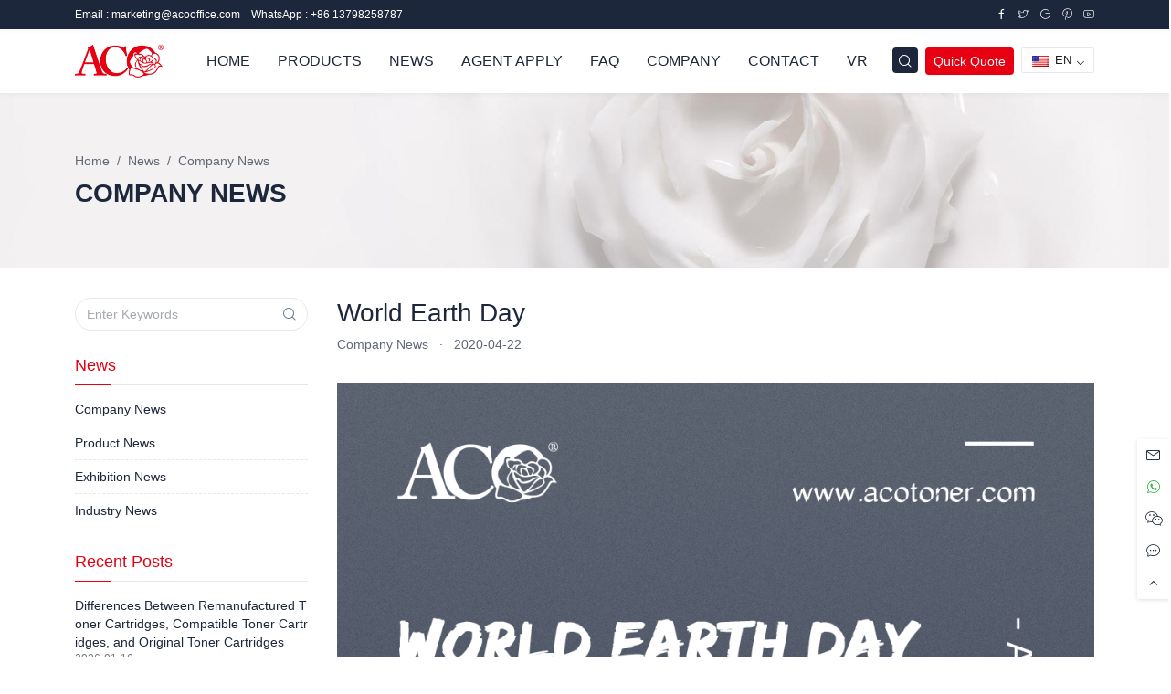

--- FILE ---
content_type: text/html; charset=UTF-8
request_url: https://www.acooffice.com/world-earth-day.html
body_size: 25934
content:
<!DOCTYPE html>
<html lang="en-US" prefix="og: http://ogp.me/ns# fb: http://ogp.me/ns/fb#">
<head><meta charset="UTF-8"><script>if(navigator.userAgent.match(/MSIE|Internet Explorer/i)||navigator.userAgent.match(/Trident\/7\..*?rv:11/i)){var href=document.location.href;if(!href.match(/[?&]nowprocket/)){if(href.indexOf("?")==-1){if(href.indexOf("#")==-1){document.location.href=href+"?nowprocket=1"}else{document.location.href=href.replace("#","?nowprocket=1#")}}else{if(href.indexOf("#")==-1){document.location.href=href+"&nowprocket=1"}else{document.location.href=href.replace("#","&nowprocket=1#")}}}}</script><script>class RocketLazyLoadScripts{constructor(){this.triggerEvents=["keydown","mousedown","mousemove","touchmove","touchstart","touchend","wheel"],this.userEventHandler=this._triggerListener.bind(this),this.touchStartHandler=this._onTouchStart.bind(this),this.touchMoveHandler=this._onTouchMove.bind(this),this.touchEndHandler=this._onTouchEnd.bind(this),this.clickHandler=this._onClick.bind(this),this.interceptedClicks=[],window.addEventListener("pageshow",(e=>{this.persisted=e.persisted})),window.addEventListener("DOMContentLoaded",(()=>{this._preconnect3rdParties()})),this.delayedScripts={normal:[],async:[],defer:[]},this.allJQueries=[]}_addUserInteractionListener(e){document.hidden?e._triggerListener():(this.triggerEvents.forEach((t=>window.addEventListener(t,e.userEventHandler,{passive:!0}))),window.addEventListener("touchstart",e.touchStartHandler,{passive:!0}),window.addEventListener("mousedown",e.touchStartHandler),document.addEventListener("visibilitychange",e.userEventHandler))}_removeUserInteractionListener(){this.triggerEvents.forEach((e=>window.removeEventListener(e,this.userEventHandler,{passive:!0}))),document.removeEventListener("visibilitychange",this.userEventHandler)}_onTouchStart(e){"HTML"!==e.target.tagName&&(window.addEventListener("touchend",this.touchEndHandler),window.addEventListener("mouseup",this.touchEndHandler),window.addEventListener("touchmove",this.touchMoveHandler,{passive:!0}),window.addEventListener("mousemove",this.touchMoveHandler),e.target.addEventListener("click",this.clickHandler),this._renameDOMAttribute(e.target,"onclick","rocket-onclick"))}_onTouchMove(e){window.removeEventListener("touchend",this.touchEndHandler),window.removeEventListener("mouseup",this.touchEndHandler),window.removeEventListener("touchmove",this.touchMoveHandler,{passive:!0}),window.removeEventListener("mousemove",this.touchMoveHandler),e.target.removeEventListener("click",this.clickHandler),this._renameDOMAttribute(e.target,"rocket-onclick","onclick")}_onTouchEnd(e){window.removeEventListener("touchend",this.touchEndHandler),window.removeEventListener("mouseup",this.touchEndHandler),window.removeEventListener("touchmove",this.touchMoveHandler,{passive:!0}),window.removeEventListener("mousemove",this.touchMoveHandler)}_onClick(e){e.target.removeEventListener("click",this.clickHandler),this._renameDOMAttribute(e.target,"rocket-onclick","onclick"),this.interceptedClicks.push(e),e.preventDefault(),e.stopPropagation(),e.stopImmediatePropagation()}_replayClicks(){window.removeEventListener("touchstart",this.touchStartHandler,{passive:!0}),window.removeEventListener("mousedown",this.touchStartHandler),this.interceptedClicks.forEach((e=>{e.target.dispatchEvent(new MouseEvent("click",{view:e.view,bubbles:!0,cancelable:!0}))}))}_renameDOMAttribute(e,t,n){e.hasAttribute&&e.hasAttribute(t)&&(event.target.setAttribute(n,event.target.getAttribute(t)),event.target.removeAttribute(t))}_triggerListener(){this._removeUserInteractionListener(this),"loading"===document.readyState?document.addEventListener("DOMContentLoaded",this._loadEverythingNow.bind(this)):this._loadEverythingNow()}_preconnect3rdParties(){let e=[];document.querySelectorAll("script[type=rocketlazyloadscript]").forEach((t=>{if(t.hasAttribute("src")){const n=new URL(t.src).origin;n!==location.origin&&e.push({src:n,crossOrigin:t.crossOrigin||"module"===t.getAttribute("data-rocket-type")})}})),e=[...new Map(e.map((e=>[JSON.stringify(e),e]))).values()],this._batchInjectResourceHints(e,"preconnect")}async _loadEverythingNow(){this.lastBreath=Date.now(),this._delayEventListeners(),this._delayJQueryReady(this),this._handleDocumentWrite(),this._registerAllDelayedScripts(),this._preloadAllScripts(),await this._loadScriptsFromList(this.delayedScripts.normal),await this._loadScriptsFromList(this.delayedScripts.defer),await this._loadScriptsFromList(this.delayedScripts.async);try{await this._triggerDOMContentLoaded(),await this._triggerWindowLoad()}catch(e){}window.dispatchEvent(new Event("rocket-allScriptsLoaded")),this._replayClicks()}_registerAllDelayedScripts(){document.querySelectorAll("script[type=rocketlazyloadscript]").forEach((e=>{e.hasAttribute("src")?e.hasAttribute("async")&&!1!==e.async?this.delayedScripts.async.push(e):e.hasAttribute("defer")&&!1!==e.defer||"module"===e.getAttribute("data-rocket-type")?this.delayedScripts.defer.push(e):this.delayedScripts.normal.push(e):this.delayedScripts.normal.push(e)}))}async _transformScript(e){return await this._littleBreath(),new Promise((t=>{const n=document.createElement("script");[...e.attributes].forEach((e=>{let t=e.nodeName;"type"!==t&&("data-rocket-type"===t&&(t="type"),n.setAttribute(t,e.nodeValue))})),e.hasAttribute("src")?(n.addEventListener("load",t),n.addEventListener("error",t)):(n.text=e.text,t());try{e.parentNode.replaceChild(n,e)}catch(e){t()}}))}async _loadScriptsFromList(e){const t=e.shift();return t?(await this._transformScript(t),this._loadScriptsFromList(e)):Promise.resolve()}_preloadAllScripts(){this._batchInjectResourceHints([...this.delayedScripts.normal,...this.delayedScripts.defer,...this.delayedScripts.async],"preload")}_batchInjectResourceHints(e,t){var n=document.createDocumentFragment();e.forEach((e=>{if(e.src){const i=document.createElement("link");i.href=e.src,i.rel=t,"preconnect"!==t&&(i.as="script"),e.getAttribute&&"module"===e.getAttribute("data-rocket-type")&&(i.crossOrigin=!0),e.crossOrigin&&(i.crossOrigin=e.crossOrigin),n.appendChild(i)}})),document.head.appendChild(n)}_delayEventListeners(){let e={};function t(t,n){!function(t){function n(n){return e[t].eventsToRewrite.indexOf(n)>=0?"rocket-"+n:n}e[t]||(e[t]={originalFunctions:{add:t.addEventListener,remove:t.removeEventListener},eventsToRewrite:[]},t.addEventListener=function(){arguments[0]=n(arguments[0]),e[t].originalFunctions.add.apply(t,arguments)},t.removeEventListener=function(){arguments[0]=n(arguments[0]),e[t].originalFunctions.remove.apply(t,arguments)})}(t),e[t].eventsToRewrite.push(n)}function n(e,t){let n=e[t];Object.defineProperty(e,t,{get:()=>n||function(){},set(i){e["rocket"+t]=n=i}})}t(document,"DOMContentLoaded"),t(window,"DOMContentLoaded"),t(window,"load"),t(window,"pageshow"),t(document,"readystatechange"),n(document,"onreadystatechange"),n(window,"onload"),n(window,"onpageshow")}_delayJQueryReady(e){let t=window.jQuery;Object.defineProperty(window,"jQuery",{get:()=>t,set(n){if(n&&n.fn&&!e.allJQueries.includes(n)){n.fn.ready=n.fn.init.prototype.ready=function(t){e.domReadyFired?t.bind(document)(n):document.addEventListener("rocket-DOMContentLoaded",(()=>t.bind(document)(n)))};const t=n.fn.on;n.fn.on=n.fn.init.prototype.on=function(){if(this[0]===window){function e(e){return e.split(" ").map((e=>"load"===e||0===e.indexOf("load.")?"rocket-jquery-load":e)).join(" ")}"string"==typeof arguments[0]||arguments[0]instanceof String?arguments[0]=e(arguments[0]):"object"==typeof arguments[0]&&Object.keys(arguments[0]).forEach((t=>{delete Object.assign(arguments[0],{[e(t)]:arguments[0][t]})[t]}))}return t.apply(this,arguments),this},e.allJQueries.push(n)}t=n}})}async _triggerDOMContentLoaded(){this.domReadyFired=!0,await this._littleBreath(),document.dispatchEvent(new Event("rocket-DOMContentLoaded")),await this._littleBreath(),window.dispatchEvent(new Event("rocket-DOMContentLoaded")),await this._littleBreath(),document.dispatchEvent(new Event("rocket-readystatechange")),await this._littleBreath(),document.rocketonreadystatechange&&document.rocketonreadystatechange()}async _triggerWindowLoad(){await this._littleBreath(),window.dispatchEvent(new Event("rocket-load")),await this._littleBreath(),window.rocketonload&&window.rocketonload(),await this._littleBreath(),this.allJQueries.forEach((e=>e(window).trigger("rocket-jquery-load"))),await this._littleBreath();const e=new Event("rocket-pageshow");e.persisted=this.persisted,window.dispatchEvent(e),await this._littleBreath(),window.rocketonpageshow&&window.rocketonpageshow({persisted:this.persisted})}_handleDocumentWrite(){const e=new Map;document.write=document.writeln=function(t){const n=document.currentScript,i=document.createRange(),r=n.parentElement;let o=e.get(n);void 0===o&&(o=n.nextSibling,e.set(n,o));const s=document.createDocumentFragment();i.setStart(s,0),s.appendChild(i.createContextualFragment(t)),r.insertBefore(s,o)}}async _littleBreath(){Date.now()-this.lastBreath>45&&(await this._requestAnimFrame(),this.lastBreath=Date.now())}async _requestAnimFrame(){return document.hidden?new Promise((e=>setTimeout(e))):new Promise((e=>requestAnimationFrame(e)))}static run(){const e=new RocketLazyLoadScripts;e._addUserInteractionListener(e)}}RocketLazyLoadScripts.run();</script>
	
	<meta name="viewport" content="width=device-width">
	<meta http-equiv="X-UA-Compatible" content="IE=edge,chrome=1">
	<meta http-equiv="window-target" content="_top">
	<link rel="profile" href="http://gmpg.org/xfn/11">
	<link rel="pingback" href="">
	<title>World Earth Day - ACO</title><style id="rocket-critical-css">ul{box-sizing:border-box}:root{--wp--preset--font-size--normal:16px;--wp--preset--font-size--huge:42px}@font-face{font-display:swap;font-family:"icon";src:url('//at.alicdn.com/t/c/font_2647644_lhb7wjzmt0p.woff2?t=1675828574028') format('woff2'),url('//at.alicdn.com/t/c/font_2647644_lhb7wjzmt0p.woff?t=1675828574028') format('woff'),url('//at.alicdn.com/t/c/font_2647644_lhb7wjzmt0p.ttf?t=1675828574028') format('truetype')}.icon{font-family:"icon"!important;font-size:16px;font-style:normal;-webkit-font-smoothing:antialiased;-moz-osx-font-smoothing:grayscale}.icon-facebook:before{content:"\e68a"}.icon-pinterest:before{content:"\eeb0"}.icon-twitter:before{content:"\eeb7"}.icon-message:before{content:"\e600"}.icon-wechat:before{content:"\e607"}.icon-email:before{content:"\e6b9"}.icon-paper-plane:before{content:"\e60a"}.icon-youtube:before{content:"\e61b"}.icon-google:before{content:"\e7ff"}.icon-arrow-up:before{content:"\e745"}.icon-search:before{content:"\e601"}.icon-whatsapp:before{content:"\e841"}:root{--tblr-blue:#206bc4;--tblr-indigo:#4263eb;--tblr-purple:#ae3ec9;--tblr-pink:#d6336c;--tblr-red:#d63939;--tblr-orange:#f76707;--tblr-yellow:#f59f00;--tblr-green:#2fb344;--tblr-teal:#0ca678;--tblr-cyan:#17a2b8;--tblr-black:#000000;--tblr-white:#ffffff;--tblr-gray:#49566c;--tblr-gray-dark:#1d273b;--tblr-gray-100:#f1f5f9;--tblr-gray-200:#e2e8f0;--tblr-gray-300:#c8d3e1;--tblr-gray-400:#9ba9be;--tblr-gray-500:#6c7a91;--tblr-gray-600:#49566c;--tblr-gray-700:#313c52;--tblr-gray-800:#1d273b;--tblr-gray-900:#0f172a;--tblr-primary:#e60012;--tblr-secondary:#616876;--tblr-success:#2fb344;--tblr-info:#4299e1;--tblr-warning:#f76707;--tblr-danger:#d63939;--tblr-light:#f8fafc;--tblr-dark:#1d273b;--tblr-muted:#616876;--tblr-blue:#206bc4;--tblr-azure:#4299e1;--tblr-indigo:#4263eb;--tblr-purple:#ae3ec9;--tblr-pink:#d6336c;--tblr-red:#d63939;--tblr-orange:#f76707;--tblr-yellow:#f59f00;--tblr-lime:#74b816;--tblr-green:#2fb344;--tblr-teal:#0ca678;--tblr-cyan:#17a2b8;--tblr-facebook:#1877F2;--tblr-twitter:#1da1f2;--tblr-linkedin:#0a66c2;--tblr-google:#dc4e41;--tblr-youtube:#ff0000;--tblr-vimeo:#1ab7ea;--tblr-dribbble:#ea4c89;--tblr-github:#181717;--tblr-instagram:#e4405f;--tblr-pinterest:#bd081c;--tblr-vk:#6383a8;--tblr-rss:#ffa500;--tblr-flickr:#0063dc;--tblr-bitbucket:#0052cc;--tblr-primary-rgb:230,0,18;--tblr-secondary-rgb:97,104,118;--tblr-success-rgb:47,179,68;--tblr-info-rgb:66,153,225;--tblr-warning-rgb:247,103,7;--tblr-danger-rgb:214,57,57;--tblr-light-rgb:248,250,252;--tblr-dark-rgb:29,39,59;--tblr-muted-rgb:97,104,118;--tblr-blue-rgb:32,107,196;--tblr-azure-rgb:66,153,225;--tblr-indigo-rgb:66,99,235;--tblr-purple-rgb:174,62,201;--tblr-pink-rgb:214,51,108;--tblr-red-rgb:214,57,57;--tblr-orange-rgb:247,103,7;--tblr-yellow-rgb:245,159,0;--tblr-lime-rgb:116,184,22;--tblr-green-rgb:47,179,68;--tblr-teal-rgb:12,166,120;--tblr-cyan-rgb:23,162,184;--tblr-facebook-rgb:24,119,242;--tblr-twitter-rgb:29,161,242;--tblr-linkedin-rgb:10,102,194;--tblr-google-rgb:220,78,65;--tblr-youtube-rgb:255,0,0;--tblr-vimeo-rgb:26,183,234;--tblr-dribbble-rgb:234,76,137;--tblr-github-rgb:24,23,23;--tblr-instagram-rgb:228,64,95;--tblr-pinterest-rgb:189,8,28;--tblr-vk-rgb:99,131,168;--tblr-rss-rgb:255,165,0;--tblr-flickr-rgb:0,99,220;--tblr-bitbucket-rgb:0,82,204;--tblr-white-rgb:255,255,255;--tblr-black-rgb:0,0,0;--tblr-body-color-rgb:29,39,59;--tblr-body-bg-rgb:255,255,255;--tblr-font-sans-serif:-apple-system,BlinkMacSystemFont,San Francisco,Segoe UI,Roboto,Helvetica Neue,sans-serif;--tblr-font-monospace:Menlo,Monaco,Consolas,Liberation Mono,Courier New,monospace;--tblr-gradient:linear-gradient(180deg, rgba(255, 255, 255, 0.15), rgba(255, 255, 255, 0));--tblr-body-font-family:var(--tblr-font-sans-serif);--tblr-body-font-size:0.875rem;--tblr-body-font-weight:400;--tblr-body-line-height:1.4285714286;--tblr-body-color:#1d273b;--tblr-body-bg:#ffffff;--tblr-border-width:1px;--tblr-border-style:solid;--tblr-border-color:#e6e7e9;--tblr-border-color-translucent:rgba(97, 104, 118, 0.16);--tblr-border-radius:4px;--tblr-border-radius-sm:2px;--tblr-border-radius-lg:8px;--tblr-border-radius-xl:1rem;--tblr-border-radius-2xl:2rem;--tblr-border-radius-pill:100rem;--tblr-link-color:var(--tblr-primary);--tblr-link-hover-color:var(--tblr-primary-darken);--tblr-code-color:var(--tblr-gray-600);--tblr-highlight-bg:#fdeccc;--animate-duration:1s;--animate-delay:1s;--animate-repeat:1}*,::after,::before{-moz-box-sizing:border-box;box-sizing:border-box}@media (prefers-reduced-motion:no-preference){:root{scroll-behavior:smooth}}body{margin:0;font-family:-apple-system,BlinkMacSystemFont,San Francisco,Segoe UI,Roboto,Helvetica Neue,sans-serif;font-family:var(--tblr-body-font-family);font-size:.875rem;font-size:var(--tblr-body-font-size);font-weight:400;font-weight:var(--tblr-body-font-weight);line-height:1.4285714286;line-height:var(--tblr-body-line-height);color:#1d273b;color:var(--tblr-body-color);text-align:var(--tblr-body-text-align);background-color:#fff;background-color:var(--tblr-body-bg);-webkit-text-size-adjust:100%;direction:ltr;-webkit-font-smoothing:antialiased;-moz-osx-font-smoothing:grayscale;-webkit-text-size-adjust:none;touch-action:manipulation;letter-spacing:0;text-rendering:optimizeLegibility;-webkit-font-feature-settings:"liga" 0;-moz-font-feature-settings:"liga" 0;font-feature-settings:"liga" 0;min-height:100vh;overflow-x:hidden;overflow-y:scroll;letter-spacing:0;touch-action:manipulation;text-rendering:optimizeLegibility;-webkit-font-feature-settings:"liga" 0;-moz-font-feature-settings:"liga" 0;font-feature-settings:"liga" 0;position:relative;min-height:100%;height:100%;-webkit-font-smoothing:antialiased;-moz-osx-font-smoothing:grayscale}.h2,h1,h3,h5{margin-top:0;margin-bottom:.5rem;font-weight:500;font-weight:var(--tblr-font-weight-medium);line-height:1.2}h1{font-size:2.1875rem}.h2{font-size:1.75rem}h3{font-size:1.53125rem}h5{font-size:1.09375rem}p,ul{margin-top:0;margin-bottom:1rem}ul{padding-left:2rem}ul ul{margin-bottom:0}a{color:#e60012;color:var(--tblr-link-color);text-decoration:none;-webkit-text-decoration-skip:ink;text-decoration-skip-ink:auto}a:not([href]):not([class]){color:inherit;text-decoration:none}img{vertical-align:middle}label{display:inline-block}button{border-radius:0}button,input,textarea{margin:0;font-family:inherit;font-size:inherit;line-height:inherit}button{text-transform:none}[type=button],[type=submit],button{-webkit-appearance:button}::-moz-focus-inner{padding:0;border-style:none}textarea{resize:vertical}::-webkit-datetime-edit-day-field,::-webkit-datetime-edit-fields-wrapper,::-webkit-datetime-edit-hour-field,::-webkit-datetime-edit-minute,::-webkit-datetime-edit-month-field,::-webkit-datetime-edit-text,::-webkit-datetime-edit-year-field{padding:0}::-webkit-inner-spin-button{height:auto}[type=search]{outline-offset:-2px;-webkit-appearance:textfield}::-webkit-search-decoration{-webkit-appearance:none}::-webkit-color-swatch-wrapper{padding:0}::-webkit-file-upload-button{font:inherit;-webkit-appearance:button}::file-selector-button{font:inherit;-webkit-appearance:button}.list-inline{padding-left:0;list-style:none}.list-inline-item{display:inline-block}.container-lg{--tblr-gutter-x:1.5rem;--tblr-gutter-y:0;width:100%;padding-right:-webkit-calc(var(--tblr-gutter-x) * .5);padding-right:calc(var(--tblr-gutter-x) * .5);padding-left:-webkit-calc(var(--tblr-gutter-x) * .5);padding-left:calc(var(--tblr-gutter-x) * .5);margin-right:auto;margin-left:auto}@media (min-width:992px){.container-lg{max-width:960px}}@media (min-width:1200px){.container-lg{max-width:1140px}}.row{--tblr-gutter-x:1rem;--tblr-gutter-y:0;display:-webkit-flex;display:flex;-webkit-flex-wrap:wrap;flex-wrap:wrap;margin-top:-webkit-calc(-1 * var(--tblr-gutter-y));margin-top:calc(-1 * var(--tblr-gutter-y));margin-right:-webkit-calc(-.5 * var(--tblr-gutter-x));margin-right:calc(-.5 * var(--tblr-gutter-x));margin-left:-webkit-calc(-.5 * var(--tblr-gutter-x));margin-left:calc(-.5 * var(--tblr-gutter-x))}.row>*{-webkit-flex-shrink:0;flex-shrink:0;width:100%;max-width:100%;padding-right:-webkit-calc(var(--tblr-gutter-x) * .5);padding-right:calc(var(--tblr-gutter-x) * .5);padding-left:-webkit-calc(var(--tblr-gutter-x) * .5);padding-left:calc(var(--tblr-gutter-x) * .5);margin-top:var(--tblr-gutter-y)}.col{-webkit-flex:1 0 0%;flex:1 0 0%}.row-cols-1>*{-webkit-flex:0 0 auto;flex:0 0 auto;width:100%}.col-12{-webkit-flex:0 0 auto;flex:0 0 auto;width:100%}.gx-4{--tblr-gutter-x:2rem}@media (min-width:576px){.col-sm-6{-webkit-flex:0 0 auto;flex:0 0 auto;width:50%}}@media (min-width:768px){.col-md-3{-webkit-flex:0 0 auto;flex:0 0 auto;width:25%}.col-md-6{-webkit-flex:0 0 auto;flex:0 0 auto;width:50%}.col-md-9{-webkit-flex:0 0 auto;flex:0 0 auto;width:75%}.gx-md-3{--tblr-gutter-x:1rem}}@media (min-width:992px){.row-cols-lg-4>*{-webkit-flex:0 0 auto;flex:0 0 auto;width:25%}.col-lg-3{-webkit-flex:0 0 auto;flex:0 0 auto;width:25%}.col-lg-9{-webkit-flex:0 0 auto;flex:0 0 auto;width:75%}.gx-lg-4{--tblr-gutter-x:2rem}}.form-label{margin-bottom:.5rem;font-size:.875rem;font-weight:var(--tblr-font-weight-medium)}.form-control{display:block;width:100%;padding:.4375rem .75rem;font-family:-apple-system,BlinkMacSystemFont,San Francisco,Segoe UI,Roboto,Helvetica Neue,sans-serif;font-family:var(--tblr-font-sans-serif);font-size:.875rem;font-weight:400;line-height:1.4285714286;color:inherit;background-color:#fff;background-color:var(--tblr-bg-forms);background-clip:padding-box;border:1px solid #e6e7e9;border:1px solid var(--tblr-border-color);-webkit-appearance:none;-moz-appearance:none;appearance:none;border-radius:4px;border-radius:var(--tblr-border-radius)}.form-control::-webkit-date-and-time-value{height:1.4285714286em}.form-control::-webkit-input-placeholder{color:#a5a9b1;opacity:1}.form-control::-moz-placeholder{color:#a5a9b1;opacity:1}.form-control::-ms-input-placeholder{color:#a5a9b1;opacity:1}.form-control::-webkit-file-upload-button{padding:.4375rem .75rem;margin:-.4375rem -.75rem;-webkit-margin-end:.75rem;margin-inline-end:.75rem;color:inherit;border-inline-end-width:1px;border-radius:0;border:0 solid;border-color:inherit}textarea.form-control{min-height:-webkit-calc(1.4285714286em + .875rem + 2px);min-height:calc(1.4285714286em + .875rem + 2px)}.input-group{position:relative;display:-webkit-flex;display:flex;-webkit-flex-wrap:wrap;flex-wrap:wrap;-webkit-align-items:stretch;align-items:stretch;width:100%}.input-group>.form-control{position:relative;-webkit-flex:1 1 auto;flex:1 1 auto;width:1%;min-width:0}.input-group-text{display:-webkit-flex;display:flex;-webkit-align-items:center;align-items:center;padding:.4375rem .75rem;font-size:.875rem;font-weight:400;line-height:1.4285714286;color:#616876;color:var(--tblr-muted);text-align:center;white-space:nowrap;background-color:#f8fafc;border:1px solid #e6e7e9;border:1px solid var(--tblr-border-color);border-radius:4px;border-radius:var(--tblr-border-radius)}.input-group:not(.has-validation)>:not(:last-child):not(.dropdown-toggle):not(.dropdown-menu):not(.form-floating){border-top-right-radius:0;border-bottom-right-radius:0}.input-group>:not(:first-child):not(.dropdown-menu):not(.valid-tooltip):not(.valid-feedback):not(.invalid-tooltip):not(.invalid-feedback){margin-left:-1px;border-top-left-radius:0;border-bottom-left-radius:0}.btn{--tblr-btn-padding-x:1rem;--tblr-btn-padding-y:0.4375rem;--tblr-btn-font-family:var(--tblr-font-sans-serif);--tblr-btn-font-size:0.875rem;--tblr-btn-font-weight:var(--tblr-font-weight-medium);--tblr-btn-line-height:1.4285714286;--tblr-btn-color:#1d273b;--tblr-btn-bg:transparent;--tblr-btn-border-width:1px;--tblr-btn-border-color:transparent;--tblr-btn-border-radius:var(--tblr-border-radius);--tblr-btn-hover-border-color:transparent;--tblr-btn-box-shadow:inset 0 1px 0 rgba(255, 255, 255, 0.15),0 1px 1px rgba(0, 0, 0, 0.075);--tblr-btn-disabled-opacity:0.4;--tblr-btn-focus-box-shadow:0 0 0 0.25rem rgba(var(--tblr-btn-focus-shadow-rgb), .5);display:inline-block;padding:var(--tblr-btn-padding-y) var(--tblr-btn-padding-x);font-family:var(--tblr-btn-font-family);font-size:var(--tblr-btn-font-size);font-weight:var(--tblr-btn-font-weight);line-height:var(--tblr-btn-line-height);color:var(--tblr-btn-color);text-align:center;vertical-align:middle;border:var(--tblr-btn-border-width) solid var(--tblr-btn-border-color);border-radius:var(--tblr-btn-border-radius);background-color:var(--tblr-btn-bg)}.fade:not(.show){opacity:0}.breadcrumb{--tblr-breadcrumb-padding-x:0;--tblr-breadcrumb-padding-y:0;--tblr-breadcrumb-margin-bottom:1rem;--tblr-breadcrumb-divider-color:var(--tblr-muted);--tblr-breadcrumb-item-padding-x:0.5rem;--tblr-breadcrumb-item-active-color:var(--tblr-muted);display:-webkit-flex;display:flex;-webkit-flex-wrap:wrap;flex-wrap:wrap;padding:var(--tblr-breadcrumb-padding-y) var(--tblr-breadcrumb-padding-x);margin-bottom:var(--tblr-breadcrumb-margin-bottom);font-size:var(--tblr-breadcrumb-font-size);list-style:none;background-color:var(--tblr-breadcrumb-bg);border-radius:var(--tblr-breadcrumb-border-radius)}.breadcrumb-item+.breadcrumb-item{padding-left:var(--tblr-breadcrumb-item-padding-x)}.breadcrumb-item+.breadcrumb-item::before{float:left;padding-right:var(--tblr-breadcrumb-item-padding-x);color:var(--tblr-breadcrumb-divider-color);content:"/";content:var(--tblr-breadcrumb-divider, "/")}.breadcrumb-item.active{color:var(--tblr-breadcrumb-item-active-color)}@media (min-width:992px){.modal-lg{--tblr-modal-width:720px}}.btn-close{-moz-box-sizing:content-box;box-sizing:content-box;width:.75rem;height:.75rem;padding:.25em;color:#000;background:url("data:image/svg+xml,%3csvg xmlns='http://www.w3.org/2000/svg' viewBox='0 0 16 16' fill='%23000000'%3e%3cpath d='M.293.293a1 1 0 0 1 1.414 0L8 6.586 14.293.293a1 1 0 1 1 1.414 1.414L9.414 8l6.293 6.293a1 1 0 0 1-1.414 1.414L8 9.414l-6.293 6.293a1 1 0 0 1-1.414-1.414L6.586 8 .293 1.707a1 1 0 0 1 0-1.414z'/%3e%3c/svg%3e") center/.75rem auto no-repeat;border:0;border-radius:4px;opacity:.3}.modal{--tblr-modal-zindex:1055;--tblr-modal-width:540px;--tblr-modal-padding:1.5rem;--tblr-modal-margin:0.5rem;--tblr-modal-bg:var(--tblr-bg-surface);--tblr-modal-border-color:transparent;--tblr-modal-border-width:1px;--tblr-modal-border-radius:var(--tblr-border-radius-lg);--tblr-modal-box-shadow:0 0.125rem 0.25rem rgba(0, 0, 0, 0.075);--tblr-modal-inner-border-radius:-webkit-calc(var(--tblr-modal-border-radius) - 1px);--tblr-modal-inner-border-radius:calc(var(--tblr-modal-border-radius) - 1px);--tblr-modal-header-padding-x:1.5rem;--tblr-modal-header-padding-y:1.5rem;--tblr-modal-header-padding:1.5rem;--tblr-modal-header-border-color:var(--tblr-border-color);--tblr-modal-header-border-width:1px;--tblr-modal-title-line-height:1.4285714286;--tblr-modal-footer-gap:0.75rem;--tblr-modal-footer-border-color:var(--tblr-border-color);--tblr-modal-footer-border-width:0;position:fixed;top:0;left:0;z-index:var(--tblr-modal-zindex);display:none;width:100%;height:100%;overflow-x:hidden;overflow-y:auto;outline:0}.modal-dialog{position:relative;width:auto;margin:var(--tblr-modal-margin)}.modal.fade .modal-dialog{-webkit-transform:translate(0,-1rem);transform:translate(0,-1rem)}.modal-dialog-scrollable{height:-webkit-calc(100% - var(--tblr-modal-margin) * 2);height:calc(100% - var(--tblr-modal-margin) * 2)}.modal-dialog-scrollable .modal-content{max-height:100%;overflow:hidden}.modal-dialog-scrollable .modal-body{overflow-y:auto}.modal-dialog-centered{display:-webkit-flex;display:flex;-webkit-align-items:center;align-items:center;min-height:-webkit-calc(100% - var(--tblr-modal-margin) * 2);min-height:calc(100% - var(--tblr-modal-margin) * 2)}.modal-content{position:relative;display:-webkit-flex;display:flex;-webkit-flex-direction:column;flex-direction:column;width:100%;color:var(--tblr-modal-color);background-color:var(--tblr-modal-bg);background-clip:padding-box;border:var(--tblr-modal-border-width) solid var(--tblr-modal-border-color);border-radius:var(--tblr-modal-border-radius);outline:0}.modal-header{display:-webkit-flex;display:flex;-webkit-flex-shrink:0;flex-shrink:0;-webkit-align-items:center;align-items:center;-webkit-justify-content:space-between;justify-content:space-between;padding:var(--tblr-modal-header-padding);border-bottom:var(--tblr-modal-header-border-width) solid var(--tblr-modal-header-border-color);border-top-left-radius:var(--tblr-modal-inner-border-radius);border-top-right-radius:var(--tblr-modal-inner-border-radius)}.modal-header .btn-close{padding:-webkit-calc(var(--tblr-modal-header-padding-y) * .5) -webkit-calc(var(--tblr-modal-header-padding-x) * .5);padding:calc(var(--tblr-modal-header-padding-y) * .5) calc(var(--tblr-modal-header-padding-x) * .5);margin:-webkit-calc(-.5 * var(--tblr-modal-header-padding-y)) -webkit-calc(-.5 * var(--tblr-modal-header-padding-x)) -webkit-calc(-.5 * var(--tblr-modal-header-padding-y)) auto;margin:calc(-.5 * var(--tblr-modal-header-padding-y)) calc(-.5 * var(--tblr-modal-header-padding-x)) calc(-.5 * var(--tblr-modal-header-padding-y)) auto}.modal-title{margin-bottom:0;line-height:var(--tblr-modal-title-line-height)}.modal-body{position:relative;-webkit-flex:1 1 auto;flex:1 1 auto;padding:var(--tblr-modal-padding)}@media (min-width:576px){.modal{--tblr-modal-margin:1.75rem;--tblr-modal-box-shadow:0 0.5rem 1rem rgba(0, 0, 0, 0.15)}.modal-dialog{max-width:var(--tblr-modal-width);margin-right:auto;margin-left:auto}}.clearfix::after{display:block;clear:both;content:""}.sticky-top{position:-webkit-sticky;position:sticky;top:0;z-index:1020}.d-flex{display:-webkit-flex!important;display:flex!important}.d-none{display:none!important}.w-100{width:100%!important}.flex-fill{-webkit-flex:1 1 auto!important;flex:1 1 auto!important}.flex-column{-webkit-flex-direction:column!important;flex-direction:column!important}.justify-content-between{-webkit-justify-content:space-between!important;justify-content:space-between!important}.align-items-center{-webkit-align-items:center!important;align-items:center!important}.order-2{-webkit-order:2!important;order:2!important}.mt-0{margin-top:0!important}.me-2{margin-right:.5rem!important}.mb-0{margin-bottom:0!important}.mb-2{margin-bottom:.5rem!important}.mb-3{margin-bottom:1rem!important}.mb-4{margin-bottom:2rem!important}.ms-auto{margin-left:auto!important}.px-2{padding-right:.5rem!important;padding-left:.5rem!important}.py-3{padding-top:1rem!important;padding-bottom:1rem!important}.text-center{text-align:center!important}.text-uppercase{text-transform:uppercase!important}.text-muted{--tblr-text-opacity:1;color:#616876!important}.bg-light{--tblr-bg-opacity:1;background-color:rgba(var(--tblr-light-rgb),var(--tblr-bg-opacity))!important}.bg-dark{--tblr-bg-opacity:1;background-color:rgba(var(--tblr-dark-rgb),var(--tblr-bg-opacity))!important}.bg-white{--tblr-bg-opacity:1;background-color:rgba(var(--tblr-white-rgb),var(--tblr-bg-opacity))!important}@media (min-width:768px){.d-md-flex{display:-webkit-flex!important;display:flex!important}.mt-md-2{margin-top:.5rem!important}.py-md-5{padding-top:4rem!important;padding-bottom:4rem!important}}@media (min-width:992px){.d-lg-block{display:block!important}.d-lg-flex{display:-webkit-flex!important;display:flex!important}.py-lg-5{padding-top:4rem!important;padding-bottom:4rem!important}}:host,:root{font-size:16px;height:100%;--tblr-primary:#e60012;--tblr-primary-fg:var(--tblr-light);--tblr-primary-darken:#cf0010;--tblr-primary-rgb:230,0,18;--tblr-secondary:#616876;--tblr-secondary-fg:var(--tblr-light);--tblr-secondary-darken:#575e6a;--tblr-secondary-rgb:97,104,118;--tblr-success:#2fb344;--tblr-success-fg:var(--tblr-light);--tblr-success-darken:#2aa13d;--tblr-success-rgb:47,179,68;--tblr-info:#4299e1;--tblr-info-fg:var(--tblr-light);--tblr-info-darken:#3b8acb;--tblr-info-rgb:66,153,225;--tblr-warning:#f76707;--tblr-warning-fg:var(--tblr-light);--tblr-warning-darken:#de5d06;--tblr-warning-rgb:247,103,7;--tblr-danger:#d63939;--tblr-danger-fg:var(--tblr-light);--tblr-danger-darken:#c13333;--tblr-danger-rgb:214,57,57;--tblr-light:#f8fafc;--tblr-light-fg:var(--tblr-dark);--tblr-light-darken:#dfe1e3;--tblr-light-rgb:248,250,252;--tblr-dark:#1d273b;--tblr-dark-fg:var(--tblr-light);--tblr-dark-darken:#1a2335;--tblr-dark-rgb:29,39,59;--tblr-muted:#616876;--tblr-muted-fg:var(--tblr-light);--tblr-muted-darken:#575e6a;--tblr-muted-rgb:97,104,118;--tblr-blue:#206bc4;--tblr-blue-fg:var(--tblr-light);--tblr-blue-darken:#1d60b0;--tblr-blue-rgb:32,107,196;--tblr-azure:#4299e1;--tblr-azure-fg:var(--tblr-light);--tblr-azure-darken:#3b8acb;--tblr-azure-rgb:66,153,225;--tblr-indigo:#4263eb;--tblr-indigo-fg:var(--tblr-light);--tblr-indigo-darken:#3b59d4;--tblr-indigo-rgb:66,99,235;--tblr-purple:#ae3ec9;--tblr-purple-fg:var(--tblr-light);--tblr-purple-darken:#9d38b5;--tblr-purple-rgb:174,62,201;--tblr-pink:#d6336c;--tblr-pink-fg:var(--tblr-light);--tblr-pink-darken:#c12e61;--tblr-pink-rgb:214,51,108;--tblr-red:#d63939;--tblr-red-fg:var(--tblr-light);--tblr-red-darken:#c13333;--tblr-red-rgb:214,57,57;--tblr-orange:#f76707;--tblr-orange-fg:var(--tblr-light);--tblr-orange-darken:#de5d06;--tblr-orange-rgb:247,103,7;--tblr-yellow:#f59f00;--tblr-yellow-fg:var(--tblr-light);--tblr-yellow-darken:#dd8f00;--tblr-yellow-rgb:245,159,0;--tblr-lime:#74b816;--tblr-lime-fg:var(--tblr-light);--tblr-lime-darken:#68a614;--tblr-lime-rgb:116,184,22;--tblr-green:#2fb344;--tblr-green-fg:var(--tblr-light);--tblr-green-darken:#2aa13d;--tblr-green-rgb:47,179,68;--tblr-teal:#0ca678;--tblr-teal-fg:var(--tblr-light);--tblr-teal-darken:#0b956c;--tblr-teal-rgb:12,166,120;--tblr-cyan:#17a2b8;--tblr-cyan-fg:var(--tblr-light);--tblr-cyan-darken:#1592a6;--tblr-cyan-rgb:23,162,184;--tblr-facebook:#1877F2;--tblr-facebook-fg:var(--tblr-light);--tblr-facebook-darken:#166bda;--tblr-facebook-rgb:24,119,242;--tblr-twitter:#1da1f2;--tblr-twitter-fg:var(--tblr-light);--tblr-twitter-darken:#1a91da;--tblr-twitter-rgb:29,161,242;--tblr-linkedin:#0a66c2;--tblr-linkedin-fg:var(--tblr-light);--tblr-linkedin-darken:#095caf;--tblr-linkedin-rgb:10,102,194;--tblr-google:#dc4e41;--tblr-google-fg:var(--tblr-light);--tblr-google-darken:#c6463b;--tblr-google-rgb:220,78,65;--tblr-youtube:#ff0000;--tblr-youtube-fg:var(--tblr-light);--tblr-youtube-darken:#e60000;--tblr-youtube-rgb:255,0,0;--tblr-vimeo:#1ab7ea;--tblr-vimeo-fg:var(--tblr-light);--tblr-vimeo-darken:#17a5d3;--tblr-vimeo-rgb:26,183,234;--tblr-dribbble:#ea4c89;--tblr-dribbble-fg:var(--tblr-light);--tblr-dribbble-darken:#d3447b;--tblr-dribbble-rgb:234,76,137;--tblr-github:#181717;--tblr-github-fg:var(--tblr-light);--tblr-github-darken:#161515;--tblr-github-rgb:24,23,23;--tblr-instagram:#e4405f;--tblr-instagram-fg:var(--tblr-light);--tblr-instagram-darken:#cd3a56;--tblr-instagram-rgb:228,64,95;--tblr-pinterest:#bd081c;--tblr-pinterest-fg:var(--tblr-light);--tblr-pinterest-darken:#aa0719;--tblr-pinterest-rgb:189,8,28;--tblr-vk:#6383a8;--tblr-vk-fg:var(--tblr-light);--tblr-vk-darken:#597697;--tblr-vk-rgb:99,131,168;--tblr-rss:#ffa500;--tblr-rss-fg:var(--tblr-light);--tblr-rss-darken:#e69500;--tblr-rss-rgb:255,165,0;--tblr-flickr:#0063dc;--tblr-flickr-fg:var(--tblr-light);--tblr-flickr-darken:#0059c6;--tblr-flickr-rgb:0,99,220;--tblr-bitbucket:#0052cc;--tblr-bitbucket-fg:var(--tblr-light);--tblr-bitbucket-darken:#004ab8;--tblr-bitbucket-rgb:0,82,204;--tblr-gray-50:#f8fafc;--tblr-gray-50-fg:var(--tblr-dark);--tblr-gray-50-darken:#dfe1e3;--tblr-gray-50-rgb:248,250,252;--tblr-gray-100:#f1f5f9;--tblr-gray-100-fg:var(--tblr-dark);--tblr-gray-100-darken:#d9dde0;--tblr-gray-100-rgb:241,245,249;--tblr-gray-200:#e2e8f0;--tblr-gray-200-fg:var(--tblr-dark);--tblr-gray-200-darken:#cbd1d8;--tblr-gray-200-rgb:226,232,240;--tblr-gray-300:#c8d3e1;--tblr-gray-300-fg:var(--tblr-dark);--tblr-gray-300-darken:#b4becb;--tblr-gray-300-rgb:200,211,225;--tblr-gray-400:#9ba9be;--tblr-gray-400-fg:var(--tblr-light);--tblr-gray-400-darken:#8c98ab;--tblr-gray-400-rgb:155,169,190;--tblr-gray-500:#6c7a91;--tblr-gray-500-fg:var(--tblr-light);--tblr-gray-500-darken:#616e83;--tblr-gray-500-rgb:108,122,145;--tblr-gray-600:#49566c;--tblr-gray-600-fg:var(--tblr-light);--tblr-gray-600-darken:#424d61;--tblr-gray-600-rgb:73,86,108;--tblr-gray-700:#313c52;--tblr-gray-700-fg:var(--tblr-light);--tblr-gray-700-darken:#2c364a;--tblr-gray-700-rgb:49,60,82;--tblr-gray-800:#1d273b;--tblr-gray-800-fg:var(--tblr-light);--tblr-gray-800-darken:#1a2335;--tblr-gray-800-rgb:29,39,59;--tblr-gray-900:#0f172a;--tblr-gray-900-fg:var(--tblr-light);--tblr-gray-900-darken:#0e1526;--tblr-gray-900-rgb:15,23,42;--tblr-bg-surface:var(--tblr-white);--tblr-bg-surface-secondary:var(--tblr-light);--tblr-bg-surface-dark:var(--tblr-dark);--tblr-bg-forms:var(--tblr-bg-surface);--tblr-border-color:#e6e7e9;--tblr-border-color-light:#f2f3f4;--tblr-border-color-active:#b3b7bd;--tblr-icon-color:var(--tblr-gray-500);--tblr-active-bg:rgba(var(--tblr-primary-rgb), 0.04);--tblr-disabled-bg:var(--tblr-gray-100);--tblr-disabled-color:var(--tblr-gray-300);--tblr-code-color:var(--tblr-gray-600);--tblr-code-bg:var(--tblr-gray-100);--tblr-dark-mode-border-color:#243049;--tblr-dark-mode-border-color-light:#243049;--tblr-dark-mode-border-color-active:#314264;--tblr-font-weight-light:300;--tblr-font-weight-normal:400;--tblr-font-weight-medium:500;--tblr-font-weight-bold:600;--tblr-font-weight-headings:var(--tblr-font-weight-medium);--tblr-font-size-h1:2.1875rem;--tblr-font-size-h2:1.75rem;--tblr-font-size-h3:1.53125rem;--tblr-font-size-h4:1.3125rem;--tblr-font-size-h5:1.09375rem;--tblr-font-size-h6:0.875rem;--tblr-line-height-h1:2.6875rem;--tblr-line-height-h2:2.25rem;--tblr-line-height-h3:2.03125rem;--tblr-line-height-h4:1.8125rem;--tblr-line-height-h5:1.34375rem;--tblr-line-height-h6:1.125rem;--tblr-shadow:rgba(var(--tblr-body-color-rgb), 0.04) 0 2px 4px 0;--tblr-shadow-transparent:0 0 0 0 transparent;--tblr-shadow-button:0 1px 0 rgba(var(--tblr-body-color-rgb), 0.04);--tblr-shadow-button-inset:inset 0 -1px 0 rgba(var(--tblr-body-color-rgb), 0.2);--tblr-shadow-card:0 0 4px rgba(var(--tblr-body-color-rgb), 0.04);--tblr-shadow-card-hover:rgba(var(--tblr-body-color-rgb), 0.16) 0 2px 16px 0}a,a:visited{text-decoration:none!important;outline:0}img{max-width:100%}.h2 a,h1 a{color:inherit}ul{padding-left:1.5rem}.text-success{--tblr-text-opacity:1;color:rgba(var(--tblr-success-rgb),var(--tblr-text-opacity))!important}.text-dark{--tblr-text-opacity:1;color:rgba(var(--tblr-dark-rgb),var(--tblr-text-opacity))!important}.text-muted{--tblr-text-opacity:1;color:rgba(var(--tblr-muted-rgb),var(--tblr-text-opacity))!important}.row>*{min-width:0}.form-control{outline:0}.form-label{display:block;font-weight:500;font-weight:var(--tblr-font-weight-medium)}.form-control:-webkit-autofill{box-shadow:0 0 0 1000px #fff inset;box-shadow:0 0 0 1000px var(--tblr-body-bg) inset;color:#1d273b;color:var(--tblr-body-color)}.form-required:after{content:"*";color:#d63939;color:var(--tblr-red);margin-left:.25rem}.input-icon{position:relative}.input-icon .form-control:not(:last-child){padding-right:2.5rem}.input-icon-addon{position:absolute;top:0;bottom:0;left:0;display:-webkit-flex;display:flex;-webkit-align-items:center;align-items:center;-webkit-justify-content:center;justify-content:center;min-width:2.5rem;color:#6c7a91;color:var(--tblr-icon-color);font-size:1.2em}.input-icon-addon:last-child{right:0;left:auto}[type=search]::-webkit-search-cancel-button{-webkit-appearance:none}.form-control::-webkit-file-upload-button{background-color:#f8fafc;background-color:var(--tblr-btn-color,#f8fafc)}.breadcrumb{--tblr-breadcrumb-item-active-font-weight:var(--tblr-font-weight-normal);--tblr-breadcrumb-item-disabled-color:var(--tblr-disabled-color);--tblr-breadcrumb-link-color:var(--tblr-muted);padding:0;margin:0;background:0 0}.breadcrumb a{color:var(--tblr-breadcrumb-link-color)}.breadcrumb-item.active{font-weight:var(--tblr-breadcrumb-item-active-font-weight)}.breadcrumb-item.active a{color:inherit}.btn{--tblr-btn-icon-size:1.25rem;--tblr-btn-bg:var(--tblr-bg-surface);--tblr-btn-color:var(--tblr-body-color);--tblr-btn-border-color:var(--tblr-border-color);--tblr-btn-hover-bg:var(--tblr-btn-bg);--tblr-btn-hover-border-color:var(--tblr-border-color-active);--tblr-btn-box-shadow:var(--tblr-shadow-button);--tblr-btn-active-color:var(--tblr-primary);--tblr-btn-active-bg:rgba(var(--tblr-primary-rgb), 0.04);--tblr-btn-active-border-color:var(--tblr-primary);display:-webkit-inline-flex;display:inline-flex;-webkit-align-items:center;align-items:center;-webkit-justify-content:center;justify-content:center;white-space:nowrap;box-shadow:var(--tblr-btn-box-shadow)}.btn .icon{width:var(--tblr-btn-icon-size);height:var(--tblr-btn-icon-size);min-width:var(--tblr-btn-icon-size);margin:0 -webkit-calc(var(--tblr-btn-padding-x)/ 2) 0 -webkit-calc(var(--tblr-btn-padding-x)/ -4);margin:0 calc(var(--tblr-btn-padding-x)/ 2) 0 calc(var(--tblr-btn-padding-x)/ -4);vertical-align:bottom;color:inherit}.btn-primary{--tblr-btn-border-color:transparent;--tblr-btn-hover-border-color:transparent;--tblr-btn-active-border-color:transparent;--tblr-btn-color:var(--tblr-primary-fg);--tblr-btn-bg:var(--tblr-primary);--tblr-btn-hover-color:var(--tblr-primary-fg);--tblr-btn-hover-bg:rgba(var(--tblr-primary-rgb), .8);--tblr-btn-active-color:var(--tblr-primary-fg);--tblr-btn-active-bg:rgba(var(--tblr-primary-rgb), .8);--tblr-btn-disabled-bg:var(--tblr-primary);--tblr-btn-disabled-color:var(--tblr-primary-fg)}.list-inline-item:not(:last-child){margin-right:auto;-webkit-margin-end:.5rem;-moz-margin-end:.5rem;margin-inline-end:.5rem}.list-inline-dots .list-inline-item+.list-inline-item:before{content:" · ";-webkit-margin-end:.5rem;-moz-margin-end:.5rem;margin-inline-end:.5rem}.modal-content .btn-close{position:absolute;top:0;right:0;width:3.5rem;height:3.5rem;margin:0;padding:0;z-index:10}.modal-body::-webkit-scrollbar{width:.5rem;height:.5rem}.modal-body::-webkit-scrollbar-thumb{border-radius:5px;background:rgba(29,39,59,.16);background:rgba(var(--tblr-body-color-rgb),.16)}.modal-body::-webkit-scrollbar-track{background:rgba(29,39,59,.06);background:rgba(var(--tblr-body-color-rgb),.06)}.modal-body::-webkit-scrollbar-corner{background:0 0}.modal-header{-webkit-align-items:center;align-items:center;min-height:3.5rem;background:#fff;padding:0 3.5rem 0 1.5rem}.modal-title{font-size:1.53125rem;font-weight:500;font-weight:var(--tblr-font-weight-medium);line-height:1.4285714286}.modal-blur{-webkit-backdrop-filter:blur(4px);backdrop-filter:blur(4px)}::-webkit-scrollbar{width:.5rem;height:.5rem}::-webkit-scrollbar-thumb{border-radius:5px;background:rgba(29,39,59,.16);background:rgba(var(--tblr-body-color-rgb),.16)}::-webkit-scrollbar-track{background:rgba(29,39,59,.06);background:rgba(var(--tblr-body-color-rgb),.06)}:hover::-webkit-scrollbar-thumb{background:rgba(29,39,59,.32);background:rgba(var(--tblr-body-color-rgb),.32)}::-webkit-scrollbar-corner{background:0 0}.header .top{background:#1d273b;box-shadow:rgba(29,39,59,.04) 0 2px 4px 0;box-shadow:rgba(var(--tblr-body-color-rgb),.04) 0 2px 4px 0}.header .top li a{font-size:.765625rem;line-height:2rem;color:#fff}.header .top li a i{font-size:inherit}.header{-webkit-backdrop-filter:saturate(180%) blur(6px);backdrop-filter:saturate(180%) blur(6px);background:rgba(255,255,255,.9);box-shadow:rgba(29,39,59,.04) 0 2px 4px 0;box-shadow:rgba(var(--tblr-body-color-rgb),.04) 0 2px 4px 0}.top-icon-search,.top-search,input[type=submit].top-search-submit{width:28px;height:28px}.top-search{position:relative;float:right;z-index:9999999}@media (min-width:992px){.top-search{margin-right:.5rem}}.top-search-input{border:none;outline:0;opacity:0;background:0 0;width:100%;margin:0;line-height:28px;padding-left:.75rem;padding-right:.75rem}.top-search-input-wrap{right:28px;height:28px;border:1px solid transparent;position:absolute;width:0;overflow:hidden}.top-icon-search,input[type=submit].top-search-submit{display:block;position:absolute;right:0;top:0;font-size:16px;line-height:28px;text-align:center}.top-icon-search{background:#1d273b;color:#fff;border:1px solid transparent;border-radius:.25rem;z-index:90}input[type=submit].top-search-submit{background:0 0;color:transparent;box-shadow:none;border:none;padding:0;border-radius:0;outline:0;z-index:-1}@media (max-width:991.98px){.top-icon-search{background:0 0;color:#e60012}.top-search{float:inherit!important;width:100%}.top-search .top-search-input-wrap{width:100%}.top-search .top-icon-search{background:0 0;text-align:right;z-index:1}.top-search input[type=submit].top-search-submit{z-index:90}.top-search input[type=text].top-search-input{padding-left:0;opacity:1}.top-search-input-wrap{width:100%;position:inherit!important}.top-search-input{opacity:1}.header .narbar-actions>li:first-child{-webkit-order:1;order:1}}.header .narbar-actions>li .btn{padding:0 .5rem}.page{display:-webkit-flex;display:flex;-webkit-flex-direction:column;flex-direction:column;position:relative;min-height:100%}.page-wrapper{-webkit-flex:1;flex:1;display:-webkit-flex;display:flex;-webkit-flex-direction:column;flex-direction:column}.page-body{padding-top:1.5rem;padding-bottom:1.5rem}@media (min-width:992px){.page-body{padding-top:2rem;padding-bottom:2rem}}.page-body .entity-content img{max-width:100%;height:auto}.page-header{display:-webkit-flex;display:flex;-webkit-flex-wrap:wrap;flex-wrap:wrap;min-height:2.25rem;-webkit-flex-direction:column;flex-direction:column;-webkit-justify-content:center;justify-content:center}.page-title{margin:0;font-size:1.75rem;line-height:2.25rem;font-weight:600;font-weight:var(--tblr-font-weight-bold);color:inherit;display:-webkit-flex;display:flex;-webkit-align-items:center;align-items:center}@media (max-width:991.98px){.main,.page-wrapper{padding-top:50px}}.pattern{position:relative;background:#0f172a}.pattern::after{display:block;clear:both;content:""}.pattern [class*=container]{position:relative;z-index:1}.pattern .pattern-cover{position:absolute;left:0;right:0;top:0;bottom:0;background-position:center center;background-size:cover;background-repeat:no-repeat;z-index:0}.widget+.widget{margin-top:1.75rem}.widget ul:not(.timeline){padding-left:0;list-style:none}.widget ul:not(.timeline) li{list-style:none;padding:.5rem 0}.widget ul:not(.timeline) li:not(.list-group-item){border-top:1px dashed #e8e8e8}.widget ul:not(.timeline) li:first-child{border-top:0}.widget a:not(.btn){color:#1d273b;word-break:break-all}.widget-title{position:relative;margin-top:0;color:#e60012;color:var(--tblr-primary);font-size:1.09375rem}.widget-title:before{display:block;content:"";width:100%;height:1px;position:absolute;bottom:0;background-color:#e6e7e9}.widget-title:after{position:relative;display:block;content:"";width:2.5rem;height:1px;margin-top:10px;background-color:#e60012;background-color:var(--tblr-primary)}.widget_search .form-control{border-radius:1.1875rem}.widget_recent_entries .post-date{display:block;color:#777;font-size:12px}[data-toggle=form-validator] .form-group{position:relative}[data-toggle=form-validator] .help-block{position:absolute;width:100%;font-size:75%}.wsmenu>.wsmenu-list>li>ul.sub-menu{opacity:0;visibility:hidden;-o-transform-origin:0 0;-ms-transform-origin:0 0;-moz-transform-origin:0 0;-webkit-transform-origin:0 0;transform-style:preserve-3d;-o-transform-style:preserve-3d;-moz-transform-style:preserve-3d;-webkit-transform-style:preserve-3d;transform:rotateX(-75deg);-o-transform:rotateX(-75deg);-moz-transform:rotateX(-75deg);-webkit-transform:rotateX(-75deg)}.wsmenu>.wsmenu-list>li>.wsmegamenu{opacity:0;visibility:hidden;-o-transform-origin:0 0;-ms-transform-origin:0 0;-moz-transform-origin:0 0;-webkit-transform-origin:0 0;transform-style:preserve-3d;-o-transform-style:preserve-3d;-moz-transform-style:preserve-3d;-webkit-transform-style:preserve-3d;transform:rotateX(-75deg);-o-transform:rotateX(-75deg);-moz-transform:rotateX(-75deg);-webkit-transform:rotateX(-75deg)}.wsmenu:after,.wsmenu:before{content:"";display:table}.wsmenu:after{clear:both}.wsmainfull{width:100%;height:70px;position:relative}.desktoplogo{padding:16px 0 0;margin:0;float:left}.wsmenu{color:#fff;padding:0;width:81%;float:right;display:block}.wsmenu>.wsmenu-list{text-align:left;margin:0 auto;width:100%;display:block;padding:0}.wsmenu>.wsmenu-list>li{text-align:center;display:block;padding:0;margin:0;float:left}.wsmenu>.wsmenu-list>li>a{display:block;padding:10px 15px;line-height:50px;text-decoration:none;position:relative}.wsmenu>.wsmenu-list>li:last-child>a{border-right:0}.wsmenu>.wsmenu-list>li>ul.sub-menu{position:absolute;top:70px;z-index:1000;margin:0;padding:0;min-width:190px;background-color:#fff;border:1px solid #eee;border-top-color:transparent}.wsmenu>.wsmenu-list>li>ul.sub-menu>li{position:relative;margin:0;padding:0;display:block}.wsmenu>.wsmenu-list>li>ul.sub-menu>li>a{background-image:none;color:#666;border-right:0 solid;text-align:left;display:block;line-height:22px;padding:8px 12px;text-transform:none;letter-spacing:normal}.wsmenu>.wsmenu-list>li>.wsmegamenu{width:100%;left:0;position:absolute;top:70px;color:#000;z-index:1000;margin:0;text-align:left;padding:14px 5px;border-top:1px solid #eee;border-bottom:1px solid #eee;background-color:#fff}.wsmenu>.wsmenu-list>li>.wsmegamenu .link-list li{display:block;white-space:nowrap;text-align:left}.wsmenu>.wsmenu-list>li>.wsmegamenu .link-list li a{line-height:18px;border-right:0;text-align:left;padding:6px 0;background:#fff;display:block;color:#424242}.wsmobileheader{display:none}@media only screen and (max-width:991px){html{overflow:hidden;height:100%;-webkit-overflow-scrolling:touch}body{height:100%;overflow-y:auto;overflow-x:hidden}.desktoplogo{display:none}.wsmainfull{height:0}.wsmenu{width:100%;background:rgba(0,0,0,0);left:0;overflow-y:hidden;padding:0;top:0;visibility:hidden;position:fixed;margin:0}.wsmenu>.wsmenu-list{height:auto;min-height:100%;width:240px;background:#fff;padding-bottom:0;margin-left:-240px;display:block;text-align:center}.wsmenu>.wsmenu-list>li{width:100%;display:block;float:none;border-right:none;background-color:transparent;position:relative;white-space:inherit;clear:right}@supports (-webkit-overflow-scrolling:touch){.wsmenu>.wsmenu-list>li:last-child{padding-bottom:110px}}.wsmenu>.wsmenu-list>li>a{padding:12px 32px 12px 17px;font-size:14px;text-align:left;border-right:0 solid;background-color:transparent;color:#666;line-height:25px;border-bottom:1px solid;border-bottom-color:rgba(0,0,0,.13);position:static}.wsmenu>.wsmenu-list>li>a .wsarrow:after{display:none}.wsmenu>.wsmenu-list>li>ul.sub-menu{display:none;position:relative;top:0;background-color:#fff;border:none;padding:0;opacity:1;visibility:visible;-webkit-transform:none;transform:none;-webkit-transform-style:flat}.wsmenu>.wsmenu-list>li>ul.sub-menu>li>a{line-height:20px;padding:10px 0 10px 16px;color:#383838}.wsmenu>.wsmenu-list>li>.wsmegamenu{color:#666;display:none;position:relative;top:0;padding:10px 0;border:0 solid;opacity:1;visibility:visible;-webkit-transform:none;transform:none;border-bottom:1px solid rgba(0,0,0,.13);-webkit-transform-style:flat}.wsmobileheader{width:100%;display:block;position:fixed;top:0;left:0;z-index:10002;height:50px;background-color:#fff;text-align:center;box-shadow:rgba(var(--tblr-body-color-rgb),.04) 0 2px 4px 0}.wsmobileheader .smllogo{display:inline-block;margin-top:12px}.callusbtn{color:#a9a9a9;font-size:20px;position:absolute;right:5px;top:0;z-index:102;padding:10px 14px}.wsanimated-arrow{position:absolute;left:0;top:0;z-index:102;padding:16px 35px 16px 0;margin:7px 0 0 15px}.wsanimated-arrow span,.wsanimated-arrow span:after,.wsanimated-arrow span:before{height:2px;width:17px;background:#a9a9a9;position:absolute;display:block;content:""}.wsanimated-arrow span:before{top:-7px;width:23px}.wsanimated-arrow span:after{bottom:-7px;width:17px}}@media only screen and (min-width:992px) and (max-width:1162px){.desktoplogo{margin-left:12px}.wsmenu>.wsmenu-list>li>a>.wsarrow{display:none}.wsmenu>.wsmenu-list>li>a{padding-left:12px;padding-right:12px}}.header{width:100%;display:block;padding-top:0}.header .wsmenu>ul>li>a{font-size:1rem;font-weight:500;text-decoration:none;text-transform:uppercase;color:#1d273b}.header .wsmenu>ul>li>.wsmegamenu [class*=container]>ul{padding-left:0;list-style:none}.header .wsmenu>ul>li>.wsmegamenu .link-list .sub-menu{padding-left:0}.header .wsmenu>ul>li>.wsmegamenu .link-list>a{display:block;position:relative;padding-top:.5rem;padding-bottom:.5rem;margin-bottom:0;font-weight:500;border-bottom:1px solid #e6e7e9;height:auto;color:#1d273b}.header .wsmenu>ul>li>.wsmegamenu .link-list>a:after{content:"";position:absolute;left:0;bottom:0;width:48px;height:1px;background-color:#e60012}.header .wsmenu>ul>li>.wsmegamenu .link-list li a{color:#1d273b;padding-top:.5rem;padding-bottom:.5rem}.header .wsmenu>ul>li>.wsmegamenu .link-list li:not(:last-child){border-bottom:1px dashed #e6e7e9}.header .wsmenu>ul>li>ul.sub-menu>li a{color:#1d273b}.header .wsmenu>ul>li>ul.sub-menu>li:not(:last-child){border-bottom:1px dashed #e6e7e9}.header .wsmainfull .desktoplogo img{width:auto;height:24px}@media (min-width:576px){.header .wsmainfull .desktoplogo img{height:28px}}@media (min-width:768px){.header .wsmainfull .desktoplogo img{height:32px}}@media (min-width:992px){.header .wsmainfull>[class*=container]{display:-webkit-flex;display:flex;-webkit-align-items:center;align-items:center}.header .wsmainfull .desktoplogo{padding-top:0;padding-bottom:0;float:unset}.header .wsmainfull .wsmenu{width:auto;margin-left:auto;float:unset;display:-webkit-flex;display:flex;-webkit-align-items:center;align-items:center}.header .wsmainfull .wsmenu>.wsmenu-list{width:unset}.header .wsmainfull .desktoplogo img{height:36px}}.header .narbar-actions{margin-left:.75rem;margin-right:0;margin-bottom:0;padding-left:0}.header .narbar-actions>li{float:left}.header .narbar-actions>li{background:0 0}.header .narbar-actions>li .btn{padding:.25rem .75rem}@media (max-width:991.98px){.header .wsmainfull .wsmenu>.wsmenu-list{padding-top:50px}.header .narbar-actions{position:absolute;top:0;left:0;width:240px;margin:0;padding:12px 17px;background-color:#f8fafc}.header .narbar-actions>li{float:unset}}.hl-rightPanel-wrap{position:fixed;top:0;right:0;width:0;height:100%;z-index:9990}.hl-rightPanel{position:absolute;right:0;top:0;width:0;height:100%}.hl-rightPanel-tabs{position:absolute;left:-35px;width:35px;bottom:64px;background-color:#fff;border-radius:3px 0 0 3px;box-shadow:0 1px 4px 0 rgba(197,197,197,.54)}.hl-rightPanel-tab{position:relative;width:35px;height:35px;color:#1d273b;background-color:#fff;border-radius:3px 0 0 3px}.hl-rightPanel-tab[data-type=pop] .tab-text{display:none!important}.hl-rightPanel-tab>a{color:#1d273b}.hl-rightPanel-tab .tab-icon{display:inline-block;position:relative;width:34px;height:35px;margin-left:1px;text-align:center;line-height:35px;z-index:2}.hl-rightPanel-tab .tab-text{position:absolute;height:35px;top:0;line-height:35px;color:#fff;text-align:right;font-family:"微软雅黑";font-size:12px;white-space:nowrap;padding-left:10px;padding-right:45px;-moz-box-sizing:content-box;box-sizing:content-box;background-color:#7a6e6e;border-radius:3px 0 0 3px;z-index:1}.hl-rightPanel-tab .tab-content{display:none;position:absolute;right:35px;bottom:0;background:#fff;padding:15px;box-shadow:-4px 0 32px 0 rgba(0,0,0,.1);z-index:2}.hl-rightPanel-tab .tab-content:before{position:absolute;content:"";border-color:transparent transparent transparent #fff;border-style:solid;right:-.35rem;bottom:.75rem;border-width:.4rem 0 .4rem .4rem;box-shadow:-4px 0 32px 0 rgba(0,0,0,.1)}</style>
<meta name='robots' content='max-image-preview:large' />
	<style>img:is([sizes="auto" i], [sizes^="auto," i]) { contain-intrinsic-size: 3000px 1500px }</style>
	<meta http-equiv="x-dns-prefetch-control" content="on">
<meta http-equiv="x-dns-prefetch-control" content="on">
<link rel="dns-prefetch" href="//cdnjs.cloudflare.com">
<link rel="dns-prefetch" href="//www.googleadservices.com">
<link rel="dns-prefetch" href="//www.googletagmanager">

<!-- This site is optimized with the Yoast SEO plugin v3.2.5 - https://yoast.com/wordpress/plugins/seo/ -->
<meta name="robots" content="noodp"/>
<link rel="canonical" href="https://www.acooffice.com/world-earth-day.html" />
<meta property="og:locale" content="en_US" />
<meta property="og:type" content="article" />
<meta property="og:title" content="World Earth Day - ACO" />
<meta property="og:url" content="https://www.acooffice.com/world-earth-day.html" />
<meta property="og:site_name" content="ACO" />
<meta property="article:section" content="Company News" />
<meta property="article:published_time" content="2020-04-22T10:35:55+08:00" />
<meta property="og:image" content="https://www.acooffice.com/wp-content/uploads/2020/04/202004220234060f0e25769db29380.jpg" />
<meta property="og:image:width" content="1000" />
<meta property="og:image:height" content="1356" />
<meta name="twitter:card" content="summary" />
<meta name="twitter:title" content="World Earth Day - ACO" />
<meta name="twitter:image" content="https://www.acooffice.com/wp-content/uploads/2020/04/202004220234060f0e25769db29380.jpg" />
<!-- / Yoast SEO plugin. -->

<link rel="alternate" type="application/rss+xml" title="ACO &raquo; Feed" href="https://www.acooffice.com/feed" />
<link rel="alternate" type="application/rss+xml" title="ACO &raquo; Comments Feed" href="https://www.acooffice.com/comments/feed" />
<link rel='preload'  href='https://www.acooffice.com/wp-content/plugins/translatepress-multilingual/assets/css/trp-language-switcher.css' data-rocket-async="style" as="style" onload="this.onload=null;this.rel='stylesheet'" onerror="this.removeAttribute('data-rocket-async')"  media='all' />
<link rel='preload'  href='//at.alicdn.com/t/c/font_2647644_lhb7wjzmt0p.css' data-rocket-async="style" as="style" onload="this.onload=null;this.rel='stylesheet'" onerror="this.removeAttribute('data-rocket-async')"  media='all' />
<link rel='preload'  href='https://www.acooffice.com/wp-content/themes/aco/assets/front/css/app.min.css?v=1.0.4&#038;ver=1.0.4' data-rocket-async="style" as="style" onload="this.onload=null;this.rel='stylesheet'" onerror="this.removeAttribute('data-rocket-async')"  media='all' />
<link rel='preload'  href='https://www.acooffice.com/wp-content/themes/aco/assets/front/css/vendors.min.css?v=1.0.2&#038;ver=1.0.2' data-rocket-async="style" as="style" onload="this.onload=null;this.rel='stylesheet'" onerror="this.removeAttribute('data-rocket-async')"  media='all' />
<script src="https://unpkg.com/jquery@3.4.1/dist/jquery.min.js" id="jquery-js"></script>
<link rel="https://api.w.org/" href="https://www.acooffice.com/wp-json/" /><link rel="alternate" title="JSON" type="application/json" href="https://www.acooffice.com/wp-json/wp/v2/posts/877" /><link rel="alternate" title="oEmbed (JSON)" type="application/json+oembed" href="https://www.acooffice.com/wp-json/oembed/1.0/embed?url=https%3A%2F%2Fwww.acooffice.com%2Fworld-earth-day.html" />
<link rel="alternate" title="oEmbed (XML)" type="text/xml+oembed" href="https://www.acooffice.com/wp-json/oembed/1.0/embed?url=https%3A%2F%2Fwww.acooffice.com%2Fworld-earth-day.html&#038;format=xml" />
<link rel="alternate" hreflang="en-US" href="https://www.acooffice.com/world-earth-day.html"/>
<link rel="alternate" hreflang="de-DE" href="https://www.acooffice.com/de/world-earth-day.html/"/>
<link rel="alternate" hreflang="it-IT" href="https://www.acooffice.com/it/world-earth-day.html/"/>
<link rel="alternate" hreflang="fr-FR" href="https://www.acooffice.com/fr/world-earth-day.html/"/>
<link rel="alternate" hreflang="ru-RU" href="https://www.acooffice.com/ru/world-earth-day.html/"/>
<link rel="alternate" hreflang="es-ES" href="https://www.acooffice.com/es/world-earth-day.html/"/>
<link rel="alternate" hreflang="ja" href="https://www.acooffice.com/ja/world-earth-day.html/"/>
<link rel="alternate" hreflang="pt-PT" href="https://www.acooffice.com/pt/world-earth-day.html/"/>
<link rel="alternate" hreflang="ko-KR" href="https://www.acooffice.com/ko/world-earth-day.html/"/>
<link rel="alternate" hreflang="da-DK" href="https://www.acooffice.com/da/world-earth-day.html/"/>
<link rel="alternate" hreflang="th" href="https://www.acooffice.com/th/world-earth-day.html/"/>
<link rel="alternate" hreflang="mn" href="https://www.acooffice.com/mn/world-earth-day.html/"/>
<link rel="alternate" hreflang="vi" href="https://www.acooffice.com/vi/world-earth-day.html/"/>
<link rel="alternate" hreflang="ar" href="https://www.acooffice.com/ar/world-earth-day.html/"/>
<link rel="alternate" hreflang="en" href="https://www.acooffice.com/world-earth-day.html"/>
<link rel="alternate" hreflang="de" href="https://www.acooffice.com/de/world-earth-day.html/"/>
<link rel="alternate" hreflang="it" href="https://www.acooffice.com/it/world-earth-day.html/"/>
<link rel="alternate" hreflang="fr" href="https://www.acooffice.com/fr/world-earth-day.html/"/>
<link rel="alternate" hreflang="ru" href="https://www.acooffice.com/ru/world-earth-day.html/"/>
<link rel="alternate" hreflang="es" href="https://www.acooffice.com/es/world-earth-day.html/"/>
<link rel="alternate" hreflang="pt" href="https://www.acooffice.com/pt/world-earth-day.html/"/>
<link rel="alternate" hreflang="ko" href="https://www.acooffice.com/ko/world-earth-day.html/"/>
<link rel="alternate" hreflang="da" href="https://www.acooffice.com/da/world-earth-day.html/"/>
<script>window.jQuery || document.write('<script src="https://www.acooffice.com/wp-includes/js/jquery/jquery.min.js"><\/script>')</script><script type="rocketlazyloadscript">
/*! loadCSS rel=preload polyfill. [c]2017 Filament Group, Inc. MIT License */
(function(w){"use strict";if(!w.loadCSS){w.loadCSS=function(){}}
var rp=loadCSS.relpreload={};rp.support=(function(){var ret;try{ret=w.document.createElement("link").relList.supports("preload")}catch(e){ret=!1}
return function(){return ret}})();rp.bindMediaToggle=function(link){var finalMedia=link.media||"all";function enableStylesheet(){link.media=finalMedia}
if(link.addEventListener){link.addEventListener("load",enableStylesheet)}else if(link.attachEvent){link.attachEvent("onload",enableStylesheet)}
setTimeout(function(){link.rel="stylesheet";link.media="only x"});setTimeout(enableStylesheet,3000)};rp.poly=function(){if(rp.support()){return}
var links=w.document.getElementsByTagName("link");for(var i=0;i<links.length;i++){var link=links[i];if(link.rel==="preload"&&link.getAttribute("as")==="style"&&!link.getAttribute("data-loadcss")){link.setAttribute("data-loadcss",!0);rp.bindMediaToggle(link)}}};if(!rp.support()){rp.poly();var run=w.setInterval(rp.poly,500);if(w.addEventListener){w.addEventListener("load",function(){rp.poly();w.clearInterval(run)})}else if(w.attachEvent){w.attachEvent("onload",function(){rp.poly();w.clearInterval(run)})}}
if(typeof exports!=="undefined"){exports.loadCSS=loadCSS}
else{w.loadCSS=loadCSS}}(typeof global!=="undefined"?global:this))
</script>	<!--[if lt IE 9]>
	<script src="https://unpkg.com/html5shiv@3.7.3/dist/html5shiv.min.js"></script>
	<script src="https://unpkg.com/respond.js@1.4.2/dest/respond.min.js"></script>
	<![endif]-->
</head>

<body class="wp-singular post-template-default single single-post postid-877 single-format-standard wp-theme-aco preloader-site hold-transition no-radius-all translatepress-en_US">
<div class="page">
	<header class="header sticky-top">
		<!-- Mobile Header -->
		<div class="wsmobileheader clearfix ">
			<a id="wsnavtoggle" class="wsanimated-arrow"><span></span></a>
			<a class="smllogo" href="https://www.acooffice.com">
									<img width="75" height="28" src="https://www.acooffice.com/wp-content/themes/aco/assets/front/images/logo.png" alt="ACO" />
							</a>
			<div class="callusbtn py-2 pe-2">
                <div class="trp_language_switcher_shortcode">
<div class="trp-language-switcher trp-language-switcher-container" data-no-translation >
    <div class="trp-ls-shortcode-current-language">
        <a href="#" class="trp-ls-shortcode-disabled-language trp-ls-disabled-language" title="English" onclick="event.preventDefault()">
			<img class="trp-flag-image" src="https://www.acooffice.com/wp-content/plugins/translatepress-multilingual/assets/images/flags/en_US.png" width="18" height="12" alt="en_US" title="English"> EN		</a>
    </div>
    <div class="trp-ls-shortcode-language">
                <a href="#" class="trp-ls-shortcode-disabled-language trp-ls-disabled-language"  title="English" onclick="event.preventDefault()">
			<img class="trp-flag-image" src="https://www.acooffice.com/wp-content/plugins/translatepress-multilingual/assets/images/flags/en_US.png" width="18" height="12" alt="en_US" title="English"> EN		</a>
                    <a href="https://www.acooffice.com/de/world-earth-day.html/" title="Deutsch">
            <img class="trp-flag-image" src="https://www.acooffice.com/wp-content/plugins/translatepress-multilingual/assets/images/flags/de_DE.png" width="18" height="12" alt="de_DE" title="Deutsch"> DE        </a>

            <a href="https://www.acooffice.com/it/world-earth-day.html/" title="Italiano">
            <img class="trp-flag-image" src="https://www.acooffice.com/wp-content/plugins/translatepress-multilingual/assets/images/flags/it_IT.png" width="18" height="12" alt="it_IT" title="Italiano"> IT        </a>

            <a href="https://www.acooffice.com/fr/world-earth-day.html/" title="Français">
            <img class="trp-flag-image" src="https://www.acooffice.com/wp-content/plugins/translatepress-multilingual/assets/images/flags/fr_FR.png" width="18" height="12" alt="fr_FR" title="Français"> FR        </a>

            <a href="https://www.acooffice.com/ru/world-earth-day.html/" title="Русский">
            <img class="trp-flag-image" src="https://www.acooffice.com/wp-content/plugins/translatepress-multilingual/assets/images/flags/ru_RU.png" width="18" height="12" alt="ru_RU" title="Русский"> RU        </a>

            <a href="https://www.acooffice.com/es/world-earth-day.html/" title="Español">
            <img class="trp-flag-image" src="https://www.acooffice.com/wp-content/plugins/translatepress-multilingual/assets/images/flags/es_ES.png" width="18" height="12" alt="es_ES" title="Español"> ES        </a>

            <a href="https://www.acooffice.com/ja/world-earth-day.html/" title="日本語">
            <img class="trp-flag-image" src="https://www.acooffice.com/wp-content/plugins/translatepress-multilingual/assets/images/flags/ja.png" width="18" height="12" alt="ja" title="日本語"> JA        </a>

            <a href="https://www.acooffice.com/pt/world-earth-day.html/" title="Português">
            <img class="trp-flag-image" src="https://www.acooffice.com/wp-content/plugins/translatepress-multilingual/assets/images/flags/pt_PT.png" width="18" height="12" alt="pt_PT" title="Português"> PT        </a>

            <a href="https://www.acooffice.com/ko/world-earth-day.html/" title="한국어">
            <img class="trp-flag-image" src="https://www.acooffice.com/wp-content/plugins/translatepress-multilingual/assets/images/flags/ko_KR.png" width="18" height="12" alt="ko_KR" title="한국어"> KO        </a>

            <a href="https://www.acooffice.com/da/world-earth-day.html/" title="Dansk">
            <img class="trp-flag-image" src="https://www.acooffice.com/wp-content/plugins/translatepress-multilingual/assets/images/flags/da_DK.png" width="18" height="12" alt="da_DK" title="Dansk"> DA        </a>

            <a href="https://www.acooffice.com/th/world-earth-day.html/" title="ไทย">
            <img class="trp-flag-image" src="https://www.acooffice.com/wp-content/plugins/translatepress-multilingual/assets/images/flags/th.png" width="18" height="12" alt="th" title="ไทย"> TH        </a>

            <a href="https://www.acooffice.com/mn/world-earth-day.html/" title="Монгол">
            <img class="trp-flag-image" src="https://www.acooffice.com/wp-content/plugins/translatepress-multilingual/assets/images/flags/mn.png" width="18" height="12" alt="mn" title="Монгол"> MN        </a>

            <a href="https://www.acooffice.com/vi/world-earth-day.html/" title="Tiếng Việt">
            <img class="trp-flag-image" src="https://www.acooffice.com/wp-content/plugins/translatepress-multilingual/assets/images/flags/vi.png" width="18" height="12" alt="vi" title="Tiếng Việt"> VI        </a>

            <a href="https://www.acooffice.com/ar/world-earth-day.html/" title="العربية">
            <img class="trp-flag-image" src="https://www.acooffice.com/wp-content/plugins/translatepress-multilingual/assets/images/flags/ar.png" width="18" height="12" alt="ar" title="العربية"> AR        </a>

        </div>
    <script type="rocketlazyloadscript" data-rocket-type="application/javascript">
        // need to have the same with set from JS on both divs. Otherwise it can push stuff around in HTML
        var trp_ls_shortcodes = document.querySelectorAll('.trp_language_switcher_shortcode .trp-language-switcher');
        if ( trp_ls_shortcodes.length > 0) {
            // get the last language switcher added
            var trp_el = trp_ls_shortcodes[trp_ls_shortcodes.length - 1];

            var trp_shortcode_language_item = trp_el.querySelector( '.trp-ls-shortcode-language' )
            // set width
            var trp_ls_shortcode_width                                               = trp_shortcode_language_item.offsetWidth + 16;
            trp_shortcode_language_item.style.width                                  = trp_ls_shortcode_width + 'px';
            trp_el.querySelector( '.trp-ls-shortcode-current-language' ).style.width = trp_ls_shortcode_width + 'px';

            // We're putting this on display: none after we have its width.
            trp_shortcode_language_item.style.display = 'none';
        }
    </script>
</div>
</div>            </div>
		</div>
		<!-- /Mobile Header -->
		<div class="top bg-dark d-none d-lg-block">
  <div class="container-lg">
    <div class="d-flex align-items-center">
      <ul class="list-inline mb-0">
                <li class="list-inline-item"><a href="mailto:marketing@acooffice.com">Email : <span class="text-bold">marketing@acooffice.com</span></a></li>
                <li class="list-inline-item"><a href="https://api.whatsapp.com/send?phone=+86 13798258787&amp;text=Hello,I'm interested in your product. From www.acooffice.com" target="_blank">WhatsApp : <span class="text-bold"></span>+86 13798258787</a></li>
        <!---->
        <!--<li class="list-inline-item"><a href="tel:+86 755 8973-4724">Call Us : <span class="text-bold">+86 755 8973-4724</span></a></li>-->
        <!---->
      </ul>
      <ul class="list-inline mb-0 ms-auto">
                <li class="list-inline-item">
          <a href="https://www.facebook.com/tom.gong.9862" target="_blank" data-bs-toggle="tooltip" data-bs-placement="top" title="Facebook">
            <i class="icon icon-facebook"></i>
          </a>
        </li>
                <li class="list-inline-item">
          <a href="https://twitter.com/AstaToner" target="_blank" data-bs-toggle="tooltip" data-bs-placement="top" title="Twitter">
            <i class="icon icon-twitter"></i>
          </a>
        </li>
                <li class="list-inline-item">
          <a href="https://plus.google.com/u/0/104532344104711833001" target="_blank" data-bs-toggle="tooltip" data-bs-placement="top" title="Google Plus">
            <i class="icon icon-google plus"></i>
          </a>
        </li>
                <li class="list-inline-item">
          <a href="https://www.pinterest.com/gong0582/" target="_blank" data-bs-toggle="tooltip" data-bs-placement="top" title="Pinterest">
            <i class="icon icon-pinterest"></i>
          </a>
        </li>
                <li class="list-inline-item">
          <a href="https://www.youtube.com/channel/UC3Vs913eeK2p5MqJnGx1esA" target="_blank" data-bs-toggle="tooltip" data-bs-placement="top" title="YouTube">
            <i class="icon icon-youtube"></i>
          </a>
        </li>
              </ul>
    </div>
  </div>
</div>		<div class="wsmainfull">
			<div class="container-lg">
				<div class="desktoplogo">
					<a href="https://www.acooffice.com">
													<img width="107" height="40" src="https://www.acooffice.com/wp-content/themes/aco/assets/front/images/logo.png" alt="ACO" />
											</a>
				</div>
				<!--Main Menu HTML Code-->
				<nav class="wsmenu">
				<ul id="menu-primary-menu" class="wsmenu-list"><li id="menu-item-18" class="menu-item menu-item-type-custom menu-item-object-custom menu-item-home menu-item-18"><a href="https://www.acooffice.com/">Home</a></li>
<li id="menu-item-1280" class="menu-item menu-item-type-custom menu-item-object-custom menu-item-has-children megamenu menu-item-1280"><a href="/products">Products <span class="wsarrow"></span></a><div class="wsmegamenu clearfix"><div class="container-lg"><ul class="row row-cols-1 row-cols-lg-5 gx-md-3 gx-lg-4">
	<li id="menu-item-7166" class="menu-item menu-item-type-taxonomy menu-item-object-product_category menu-item-has-children col link-list menu-item-7166 dropdown-submenu"><a href="https://www.acooffice.com/product-category/auxiliary-supplies">Auxiliary Supplies <span class="wsarrow"></span></a>
	<ul class="sub-menu depth_1" >
		<li id="menu-item-7169" class="menu-item menu-item-type-taxonomy menu-item-object-product_category menu-item-7169"><a href="https://www.acooffice.com/product-category/computer-stand">Computer Stand</a></li>
		<li id="menu-item-7194" class="menu-item menu-item-type-taxonomy menu-item-object-product_category menu-item-7194"><a href="https://www.acooffice.com/product-category/phone-stand">Phone Stand</a></li>
		<li id="menu-item-7193" class="menu-item menu-item-type-taxonomy menu-item-object-product_category menu-item-7193"><a href="https://www.acooffice.com/product-category/tablet-stand">Tablet Stand</a></li>
		<li id="menu-item-7168" class="menu-item menu-item-type-taxonomy menu-item-object-product_category menu-item-7168"><a href="https://www.acooffice.com/product-category/data-cable-protection">Data Cable Protection</a></li>
		<li id="menu-item-7167" class="menu-item menu-item-type-taxonomy menu-item-object-product_category menu-item-7167"><a href="https://www.acooffice.com/product-category/arm-elbow-rest">Arm Elbow Rest</a></li>
</ul></li>
	<li id="menu-item-6287" class="menu-item menu-item-type-taxonomy menu-item-object-product_category menu-item-has-children col link-list menu-item-6287 dropdown-submenu"><a href="https://www.acooffice.com/product-category/desktop-supplies">Desktop Supplies <span class="wsarrow"></span></a>
	<ul class="sub-menu depth_1" >
		<li id="menu-item-7163" class="menu-item menu-item-type-taxonomy menu-item-object-product_category menu-item-7163"><a href="https://www.acooffice.com/product-category/pen-holder">Pen Holder</a></li>
		<li id="menu-item-7199" class="menu-item menu-item-type-taxonomy menu-item-object-product_category menu-item-7199"><a href="https://www.acooffice.com/product-category/storage">Storage</a></li>
		<li id="menu-item-7162" class="menu-item menu-item-type-taxonomy menu-item-object-product_category menu-item-7162"><a href="https://www.acooffice.com/product-category/mini-cleaner">MINI Cleaner</a></li>
		<li id="menu-item-7160" class="menu-item menu-item-type-taxonomy menu-item-object-product_category menu-item-7160"><a href="https://www.acooffice.com/product-category/calendar">Calendar</a></li>
		<li id="menu-item-7159" class="menu-item menu-item-type-taxonomy menu-item-object-product_category menu-item-7159"><a href="https://www.acooffice.com/product-category/calculator">Calculator</a></li>
		<li id="menu-item-8196" class="menu-item menu-item-type-taxonomy menu-item-object-product_category menu-item-8196"><a href="https://www.acooffice.com/product-category/scissors">Scissors</a></li>
		<li id="menu-item-8379" class="menu-item menu-item-type-taxonomy menu-item-object-product_category menu-item-8379"><a href="https://www.acooffice.com/product-category/pen">Pen</a></li>
		<li id="menu-item-8773" class="menu-item menu-item-type-taxonomy menu-item-object-product_category menu-item-8773"><a href="https://www.acooffice.com/product-category/ruler">Ruler</a></li>
		<li id="menu-item-8775" class="menu-item menu-item-type-taxonomy menu-item-object-product_category menu-item-8775"><a href="https://www.acooffice.com/product-category/stapler">Stapler</a></li>
		<li id="menu-item-8197" class="menu-item menu-item-type-taxonomy menu-item-object-product_category menu-item-8197"><a href="https://www.acooffice.com/product-category/other-supplies">Other Supplies</a></li>
</ul></li>
	<li id="menu-item-6292" class="menu-item menu-item-type-taxonomy menu-item-object-product_category menu-item-has-children col link-list menu-item-6292 dropdown-submenu"><a href="https://www.acooffice.com/product-category/office-stress-relief">Office Stress Relief <span class="wsarrow"></span></a>
	<ul class="sub-menu depth_1" >
		<li id="menu-item-7165" class="menu-item menu-item-type-taxonomy menu-item-object-product_category menu-item-7165"><a href="https://www.acooffice.com/product-category/stress-relief-toys">Stress Relief Toys</a></li>
		<li id="menu-item-8166" class="menu-item menu-item-type-taxonomy menu-item-object-product_category menu-item-8166"><a href="https://www.acooffice.com/product-category/office-fitness">Office Fitness</a></li>
</ul></li>
	<li id="menu-item-7173" class="menu-item menu-item-type-taxonomy menu-item-object-product_category menu-item-has-children col link-list menu-item-7173 dropdown-submenu"><a href="https://www.acooffice.com/product-category/general-merchandise">General Merchandise <span class="wsarrow"></span></a>
	<ul class="sub-menu depth_1" >
		<li id="menu-item-7174" class="menu-item menu-item-type-taxonomy menu-item-object-product_category menu-item-7174"><a href="https://www.acooffice.com/product-category/coasters">Coasters</a></li>
		<li id="menu-item-8121" class="menu-item menu-item-type-taxonomy menu-item-object-product_category menu-item-8121"><a href="https://www.acooffice.com/product-category/interesting-supplies">Interesting Supplies</a></li>
		<li id="menu-item-8346" class="menu-item menu-item-type-taxonomy menu-item-object-product_category menu-item-8346"><a href="https://www.acooffice.com/product-category/desk-cup-holder">Desk Cup Holder</a></li>
		<li id="menu-item-7161" class="menu-item menu-item-type-taxonomy menu-item-object-product_category menu-item-7161"><a href="https://www.acooffice.com/product-category/hook-up">Hook Up</a></li>
</ul></li>
	<li id="menu-item-6290" class="menu-item menu-item-type-taxonomy menu-item-object-product_category menu-item-has-children col link-list menu-item-6290 dropdown-submenu"><a href="https://www.acooffice.com/product-category/office-consumables">Office Consumables <span class="wsarrow"></span></a>
	<ul class="sub-menu depth_1" >
		<li id="menu-item-3294" class="menu-item menu-item-type-taxonomy menu-item-object-product_category menu-item-has-children menu-item-3294 dropdown-submenu"><a href="https://www.acooffice.com/product-category/toner-cartridges">Toner Cartridges <span class="wsarrow"></span></a></li>
		<li id="menu-item-3300" class="menu-item menu-item-type-taxonomy menu-item-object-product_category menu-item-has-children menu-item-3300 dropdown-submenu"><a href="https://www.acooffice.com/product-category/refill-ink">Refill Ink <span class="wsarrow"></span></a></li>
		<li id="menu-item-3305" class="menu-item menu-item-type-taxonomy menu-item-object-product_category menu-item-has-children menu-item-3305 dropdown-submenu"><a href="https://www.acooffice.com/product-category/toner-powder">Toner Powder <span class="wsarrow"></span></a></li>
		<li id="menu-item-3295" class="menu-item menu-item-type-taxonomy menu-item-object-product_category menu-item-has-children menu-item-3295 dropdown-submenu"><a href="https://www.acooffice.com/product-category/3d-printing-filament">3D Printing Filament <span class="wsarrow"></span></a></li>
</ul></li>
</ul></div></div></li>
<li id="menu-item-1342" class="menu-item menu-item-type-taxonomy menu-item-object-category current-post-ancestor menu-item-has-children menu-item-1342"><a href="https://www.acooffice.com/news">News <span class="wsarrow"></span></a>
<ul class="sub-menu depth_0" >
	<li id="menu-item-52" class="menu-item menu-item-type-taxonomy menu-item-object-category current-post-ancestor current-menu-parent current-post-parent menu-item-52"><a href="https://www.acooffice.com/news/company-news">Company News</a></li>
	<li id="menu-item-55" class="menu-item menu-item-type-taxonomy menu-item-object-category menu-item-55"><a href="https://www.acooffice.com/news/product-news">Product News</a></li>
	<li id="menu-item-53" class="menu-item menu-item-type-taxonomy menu-item-object-category menu-item-53"><a href="https://www.acooffice.com/news/exhibition-news">Exhibition News</a></li>
	<li id="menu-item-1343" class="menu-item menu-item-type-taxonomy menu-item-object-category menu-item-1343"><a href="https://www.acooffice.com/news/industry-news">Industry News</a></li>
</ul></li>
<li id="menu-item-47" class="menu-item menu-item-type-post_type menu-item-object-page menu-item-47"><a href="https://www.acooffice.com/agent-application">Agent Apply</a></li>
<li id="menu-item-1278" class="menu-item menu-item-type-custom menu-item-object-custom menu-item-1278"><a href="/faq">FAQ</a></li>
<li id="menu-item-49" class="menu-item menu-item-type-post_type menu-item-object-page menu-item-has-children menu-item-49"><a href="https://www.acooffice.com/about">Company <span class="wsarrow"></span></a>
<ul class="sub-menu depth_0" >
	<li id="menu-item-51" class="menu-item menu-item-type-post_type menu-item-object-page menu-item-51"><a href="https://www.acooffice.com/about">About Us</a></li>
	<li id="menu-item-1281" class="menu-item menu-item-type-custom menu-item-object-custom menu-item-1281"><a href="/galleries">Galleries</a></li>
</ul></li>
<li id="menu-item-50" class="menu-item menu-item-type-post_type menu-item-object-page menu-item-50"><a href="https://www.acooffice.com/contact">Contact</a></li>
<li id="menu-item-476" class="menu-item menu-item-type-custom menu-item-object-custom menu-item-476"><a target="_blank" href="https://www.linked-reality.com/company/12427/en">VR</a></li>
</ul>					<ul class="narbar-actions">
						<li>
							<div class="top-search" id="top-search">
								<form id="searchform" role="search" method="get" action="https://www.acooffice.com/">
									<div class="top-search-input-wrap">
										<input class="top-search-input" type="text" name="s" id="s" placeholder="Search ···" x-webkit-speech="">
									</div>
									<input type="hidden" name="post_type" value="product" />
									<input class="top-search-submit" type="submit" id="go" value="">
									<span class="top-icon-search icon icon-search"></span>
								</form>
							</div>
						</li>
						<li class="d-none d-lg-flex">
							<button type="button" class="btn btn-primary px-2" data-bs-toggle="modal" data-bs-target="#modalContactForm">Quick Quote</button>
						</li>
						<li class="d-none d-lg-flex ms-2">
						    <div class="trp_language_switcher_shortcode">
<div class="trp-language-switcher trp-language-switcher-container" data-no-translation >
    <div class="trp-ls-shortcode-current-language">
        <a href="#" class="trp-ls-shortcode-disabled-language trp-ls-disabled-language" title="English" onclick="event.preventDefault()">
			<img class="trp-flag-image" src="https://www.acooffice.com/wp-content/plugins/translatepress-multilingual/assets/images/flags/en_US.png" width="18" height="12" alt="en_US" title="English"> EN		</a>
    </div>
    <div class="trp-ls-shortcode-language">
                <a href="#" class="trp-ls-shortcode-disabled-language trp-ls-disabled-language"  title="English" onclick="event.preventDefault()">
			<img class="trp-flag-image" src="https://www.acooffice.com/wp-content/plugins/translatepress-multilingual/assets/images/flags/en_US.png" width="18" height="12" alt="en_US" title="English"> EN		</a>
                    <a href="https://www.acooffice.com/de/world-earth-day.html/" title="Deutsch">
            <img class="trp-flag-image" src="https://www.acooffice.com/wp-content/plugins/translatepress-multilingual/assets/images/flags/de_DE.png" width="18" height="12" alt="de_DE" title="Deutsch"> DE        </a>

            <a href="https://www.acooffice.com/it/world-earth-day.html/" title="Italiano">
            <img class="trp-flag-image" src="https://www.acooffice.com/wp-content/plugins/translatepress-multilingual/assets/images/flags/it_IT.png" width="18" height="12" alt="it_IT" title="Italiano"> IT        </a>

            <a href="https://www.acooffice.com/fr/world-earth-day.html/" title="Français">
            <img class="trp-flag-image" src="https://www.acooffice.com/wp-content/plugins/translatepress-multilingual/assets/images/flags/fr_FR.png" width="18" height="12" alt="fr_FR" title="Français"> FR        </a>

            <a href="https://www.acooffice.com/ru/world-earth-day.html/" title="Русский">
            <img class="trp-flag-image" src="https://www.acooffice.com/wp-content/plugins/translatepress-multilingual/assets/images/flags/ru_RU.png" width="18" height="12" alt="ru_RU" title="Русский"> RU        </a>

            <a href="https://www.acooffice.com/es/world-earth-day.html/" title="Español">
            <img class="trp-flag-image" src="https://www.acooffice.com/wp-content/plugins/translatepress-multilingual/assets/images/flags/es_ES.png" width="18" height="12" alt="es_ES" title="Español"> ES        </a>

            <a href="https://www.acooffice.com/ja/world-earth-day.html/" title="日本語">
            <img class="trp-flag-image" src="https://www.acooffice.com/wp-content/plugins/translatepress-multilingual/assets/images/flags/ja.png" width="18" height="12" alt="ja" title="日本語"> JA        </a>

            <a href="https://www.acooffice.com/pt/world-earth-day.html/" title="Português">
            <img class="trp-flag-image" src="https://www.acooffice.com/wp-content/plugins/translatepress-multilingual/assets/images/flags/pt_PT.png" width="18" height="12" alt="pt_PT" title="Português"> PT        </a>

            <a href="https://www.acooffice.com/ko/world-earth-day.html/" title="한국어">
            <img class="trp-flag-image" src="https://www.acooffice.com/wp-content/plugins/translatepress-multilingual/assets/images/flags/ko_KR.png" width="18" height="12" alt="ko_KR" title="한국어"> KO        </a>

            <a href="https://www.acooffice.com/da/world-earth-day.html/" title="Dansk">
            <img class="trp-flag-image" src="https://www.acooffice.com/wp-content/plugins/translatepress-multilingual/assets/images/flags/da_DK.png" width="18" height="12" alt="da_DK" title="Dansk"> DA        </a>

            <a href="https://www.acooffice.com/th/world-earth-day.html/" title="ไทย">
            <img class="trp-flag-image" src="https://www.acooffice.com/wp-content/plugins/translatepress-multilingual/assets/images/flags/th.png" width="18" height="12" alt="th" title="ไทย"> TH        </a>

            <a href="https://www.acooffice.com/mn/world-earth-day.html/" title="Монгол">
            <img class="trp-flag-image" src="https://www.acooffice.com/wp-content/plugins/translatepress-multilingual/assets/images/flags/mn.png" width="18" height="12" alt="mn" title="Монгол"> MN        </a>

            <a href="https://www.acooffice.com/vi/world-earth-day.html/" title="Tiếng Việt">
            <img class="trp-flag-image" src="https://www.acooffice.com/wp-content/plugins/translatepress-multilingual/assets/images/flags/vi.png" width="18" height="12" alt="vi" title="Tiếng Việt"> VI        </a>

            <a href="https://www.acooffice.com/ar/world-earth-day.html/" title="العربية">
            <img class="trp-flag-image" src="https://www.acooffice.com/wp-content/plugins/translatepress-multilingual/assets/images/flags/ar.png" width="18" height="12" alt="ar" title="العربية"> AR        </a>

        </div>
    <script type="rocketlazyloadscript" data-rocket-type="application/javascript">
        // need to have the same with set from JS on both divs. Otherwise it can push stuff around in HTML
        var trp_ls_shortcodes = document.querySelectorAll('.trp_language_switcher_shortcode .trp-language-switcher');
        if ( trp_ls_shortcodes.length > 0) {
            // get the last language switcher added
            var trp_el = trp_ls_shortcodes[trp_ls_shortcodes.length - 1];

            var trp_shortcode_language_item = trp_el.querySelector( '.trp-ls-shortcode-language' )
            // set width
            var trp_ls_shortcode_width                                               = trp_shortcode_language_item.offsetWidth + 16;
            trp_shortcode_language_item.style.width                                  = trp_ls_shortcode_width + 'px';
            trp_el.querySelector( '.trp-ls-shortcode-current-language' ).style.width = trp_ls_shortcode_width + 'px';

            // We're putting this on display: none after we have its width.
            trp_shortcode_language_item.style.display = 'none';
        }
    </script>
</div>
</div>						</li>
					</ul>
				</nav>
				<!--Menu HTML Code-->
			</div>
		</div>
	</header><main class="main page-wrapper">
  <section class="page-header pattern bg-light">
  <div class="container-lg py-3 py-md-5 py-lg-5">
    <nav role="navigation" aria-label="Breadcrumbs" class="breadcrumb-trail breadcrumbs" itemprop="breadcrumb"><ul class="breadcrumb breadcrumb-transparent" itemscope itemtype="http://schema.org/BreadcrumbList"><meta name="numberOfItems" content="3" /><meta name="itemListOrder" content="Ascending" /><li itemprop="itemListElement" itemscope itemtype="http://schema.org/ListItem" class="breadcrumb-item trail-begin"><a href="https://www.acooffice.com" rel="home" itemprop="item"><span itemprop="name">Home</span></a><meta itemprop="position" content="1" /></li><li itemprop="itemListElement" itemscope itemtype="http://schema.org/ListItem" class="breadcrumb-item"><a href="https://www.acooffice.com/news" itemprop="item"><span itemprop="name">News</span></a><meta itemprop="position" content="2" /></li><li itemprop="itemListElement" itemscope itemtype="http://schema.org/ListItem" class="breadcrumb-item trail-end current active"><a href="https://www.acooffice.com/news/company-news" itemprop="item"><span itemprop="name">Company News</span></a><meta itemprop="position" content="3" /></li></ul></nav>    <h1 class="page-title text-uppercase mt-0 mt-md-2">Company News</h1>
  </div>
  <div class="pattern-cover" style="background-image: url(https://www.acooffice.com/wp-content/themes/aco/assets/front/images/patterns/pattern-default.jpg);"></div>
</section>  <!-- Page body -->
  <section class="page-body">
    <div class="container-lg">
      <div class="row gx-4">
        <div class="col-md-9 col-lg-9 flex-column order-2">
          <article class="article article-entry">
            <h1 class="h2 mb-2"><a class="text-dark" href="https://www.acooffice.com/world-earth-day.html">World Earth Day</a></h1>
            <ul class="list-inline list-inline-dots article-meta mb-4">
              <li class="list-inline-item meta meta-category"><a class="category-link text-muted" href="https://www.acooffice.com/news/company-news" title="Company News">Company News</a></li>              <li class="list-inline-item meta meta-date text-muted">
                <time datetime="2020-04-22 10:55" itemprop="datePublished">2020-04-22</time>
              </li>
            </ul>
            <div class="article-body">
              <div class="entity-content">
                <p><img fetchpriority="high" decoding="async" class="alignnone size-full wp-image-879" src="https://www.acooffice.com/wp-content/uploads/2020/04/20200422023420dfe9504549237a52.jpg" alt="" width="1000" height="1356" srcset="https://www.acooffice.com/wp-content/uploads/2020/04/20200422023420dfe9504549237a52.jpg 1000w, https://www.acooffice.com/wp-content/uploads/2020/04/20200422023420dfe9504549237a52-768x1041.jpg 768w" sizes="(max-width: 1000px) 100vw, 1000px" /></p>
              </div>
                          </div>
          </article>
          <div class="row row-deck row-grids row-cols-2 mt-3">
		<div class="col">
		<div class="card grid-item">
			<div class="card-body px-3">
				<h4 class="h5">Prev：</h4>
				<a class="post-prev link-normal" href="https://www.acooffice.com/five-advantages-toner-cartridge-inflatable-bags.html">Five Advantages of Toner Cartridge Inflatable Bags</a>
			</div>
		</div>
	</div>
			<div class="col">
		<div class="card grid-item">
			<div class="card-body px-3">
				<h4 class="h5">Next：</h4>
				<a class="post-next link-normal" href="https://www.acooffice.com/ramadan-kareem-happy-ramadan.html">Ramadan Kareem - Happy Ramadan!</a>
			</div>
		</div>
	</div>
	</div>
          <div class="card mt-3">
  <div class="card-header px-3">
    <h4 class="h5 my-0">Related Posts</h4>
  </div>
  <ul class="list-group list-group-flush list-group-hoverable">
        <li class="list-group-item position-relative px-3">
      <a class="stretched-link link-normal fs-5" href="https://www.acooffice.com/aco-138th-canton-fair-leading-toner-cartridge-printing-consumables-manufacturer.html">ACO at the 138th Canton Fair | Leading Toner Cartridge &#038; Printing Consumables Manufacturer</a>
      <div class="entry-meta d-flex align-items-center mt-1">
        <a class="meta category-link text-muted" href="https://www.acooffice.com/news/company-news" title="Company News">Company News</a><a class="meta category-link text-muted" href="https://www.acooffice.com/news" title="News">News</a>        <span class="text-muted mx-3">-</span>
        <span class="meta meta-date text-muted">
          <time datetime="2025-10-31 09:16" itemprop="datePublished">2025-10-31</time>
        </span>
      </div>
    </li>
        <li class="list-group-item position-relative px-3">
      <a class="stretched-link link-normal fs-5" href="https://www.acooffice.com/2025-celebrate-chinas-national-day-mid-autumn-festival-aco-toner.html">2025-Celebrate China's National Day &#038; Mid-Autumn Festival---ACO Toner</a>
      <div class="entry-meta d-flex align-items-center mt-1">
        <a class="meta category-link text-muted" href="https://www.acooffice.com/news/company-news" title="Company News">Company News</a><a class="meta category-link text-muted" href="https://www.acooffice.com/news" title="News">News</a>        <span class="text-muted mx-3">-</span>
        <span class="meta meta-date text-muted">
          <time datetime="2025-09-28 11:09" itemprop="datePublished">2025-09-28</time>
        </span>
      </div>
    </li>
        <li class="list-group-item position-relative px-3">
      <a class="stretched-link link-normal fs-5" href="https://www.acooffice.com/aco-made-businesses-print-cheaply-work-efficiently.html">ACO is made for businesses: print more cheaply and work more efficiently</a>
      <div class="entry-meta d-flex align-items-center mt-1">
        <a class="meta category-link text-muted" href="https://www.acooffice.com/news/company-news" title="Company News">Company News</a><a class="meta category-link text-muted" href="https://www.acooffice.com/news" title="News">News</a>        <span class="text-muted mx-3">-</span>
        <span class="meta meta-date text-muted">
          <time datetime="2025-07-18 05:26" itemprop="datePublished">2025-07-18</time>
        </span>
      </div>
    </li>
        <li class="list-group-item position-relative px-3">
      <a class="stretched-link link-normal fs-5" href="https://www.acooffice.com/aco-compatible-toner-cartridges-performance-meets-value.html">ACO Compatible Toner Cartridges — Where Performance Meets Value</a>
      <div class="entry-meta d-flex align-items-center mt-1">
        <a class="meta category-link text-muted" href="https://www.acooffice.com/news/company-news" title="Company News">Company News</a><a class="meta category-link text-muted" href="https://www.acooffice.com/news" title="News">News</a>        <span class="text-muted mx-3">-</span>
        <span class="meta meta-date text-muted">
          <time datetime="2025-07-12 10:04" itemprop="datePublished">2025-07-12</time>
        </span>
      </div>
    </li>
        <li class="list-group-item position-relative px-3">
      <a class="stretched-link link-normal fs-5" href="https://www.acooffice.com/about-our-customer-stories.html">About our customer stories</a>
      <div class="entry-meta d-flex align-items-center mt-1">
        <a class="meta category-link text-muted" href="https://www.acooffice.com/news/company-news" title="Company News">Company News</a><a class="meta category-link text-muted" href="https://www.acooffice.com/news" title="News">News</a>        <span class="text-muted mx-3">-</span>
        <span class="meta meta-date text-muted">
          <time datetime="2025-06-14 11:07" itemprop="datePublished">2025-06-14</time>
        </span>
      </div>
    </li>
      </ul>
</div>
<!-- end custom loop -->        </div>
        <div class="col-md-3 col-lg-3 d-none d-md-flex">
          <aside class="sidebar flex-fill">
  <!-- single -->
      <div class="widget widget_search"><form class="form-group search-form" role="search" method="get" action="https://www.acooffice.com/">
  <div class="input-icon mb-3">
    <input type="search" class="form-control" placeholder="Enter Keywords" value="" name="s" required>
    <span class="input-icon-addon">
      <i class="icon icon-search"></i>
    </span>
  </div>
</form></div><div class="widget widget_nav_menu"><h3 class="widget-title"><span>News</span></h3><div class="menu-news-container"><ul id="menu-news" class="menu"><li id="menu-item-624" class="menu-item menu-item-type-taxonomy menu-item-object-category current-post-ancestor current-menu-parent current-post-parent menu-item-624"><a href="https://www.acooffice.com/news/company-news">Company News</a></li>
<li id="menu-item-623" class="menu-item menu-item-type-taxonomy menu-item-object-category menu-item-623"><a href="https://www.acooffice.com/news/product-news">Product News</a></li>
<li id="menu-item-626" class="menu-item menu-item-type-taxonomy menu-item-object-category menu-item-626"><a href="https://www.acooffice.com/news/exhibition-news">Exhibition News</a></li>
<li id="menu-item-1344" class="menu-item menu-item-type-taxonomy menu-item-object-category menu-item-1344"><a href="https://www.acooffice.com/news/industry-news">Industry News</a></li>
</ul></div></div>			<div class="widget widget_recent_entries"><h3 class="widget-title"><span>Recent Posts</span></h3>							<ul>
																<li>
												<a href="https://www.acooffice.com/differences-remanufactured-toner-cartridges-compatible-toner-cartridges-original-toner-cartridges.html">Differences Between Remanufactured Toner Cartridges, Compatible Toner Cartridges, and Original Toner Cartridges</a>
													<span class="post-date">2026-01-16</span>
																	</li>
																<li>
												<a href="https://www.acooffice.com/page-yield-compatible-toner-cartridges-tested-verified.html">How is the page yield of compatible toner cartridges tested and verified?</a>
													<span class="post-date">2026-01-09</span>
																	</li>
																<li>
												<a href="https://www.acooffice.com/steps-involved-compatible-toner-cartridge-oem-project-prototyping-mass-production-2.html">What are the steps involved in a compatible toner cartridge OEM project from prototyping to mass production?</a>
													<span class="post-date">2025-12-27</span>
																	</li>
																<li>
												<a href="https://www.acooffice.com/steps-involved-compatible-toner-cartridge-oem-project-prototyping-mass-production.html">What are the steps involved in a compatible toner cartridge OEM project from prototyping to mass production?</a>
													<span class="post-date">2025-12-19</span>
																	</li>
																<li>
												<a href="https://www.acooffice.com/compatible-toner-cartridge-profit-margin-analysis-wholesale-retail.html">Compatible Toner Cartridge Profit Margin Analysis: Wholesale or Retail?</a>
													<span class="post-date">2025-12-13</span>
																	</li>
																<li>
												<a href="https://www.acooffice.com/page-yield-density-failure-rate-compatible-toner-cartridges-guaranteed.html">How are the page yield, density, and failure rate of compatible toner cartridges guaranteed?</a>
													<span class="post-date">2025-12-04</span>
																	</li>
									</ul>
						</div>			<div class="widget widget_recent_entries"><h3 class="widget-title"><span>Hot Products</span></h3>							<ul>
																<li class="row align-items-center position-relative">
				        <div class="col-3">
				          <a class="ratio ratio-1x1 ratio-image" href="https://www.acooffice.com/products/tea-strainer-acocetr02.html">
				            <img class="w-full lazy" data-src="https://www.acooffice.com/wp-content/uploads/thumbnails/2024/03/20240308064440cbc2d0b5610cd742-150x150-c.webp" alt="">
				          </a>
				        </div>
				        <div class="col-9"> 
				          <a class="stretched-link" title="Tea Strainer – ACOCETR02" href="https://www.acooffice.com/products/tea-strainer-acocetr02.html">Tea Strainer – ACOCETR02</a>
				          				          <!--<strong class="d-block entry-price text-warning">$1.0<small>/ Piece</small></strong>-->
				        </div>
				      </li>
																<li class="row align-items-center position-relative">
				        <div class="col-3">
				          <a class="ratio ratio-1x1 ratio-image" href="https://www.acooffice.com/products/twist-waist-disc-acootwc01.html">
				            <img class="w-full lazy" data-src="https://www.acooffice.com/wp-content/uploads/thumbnails/2024/03/20240308064113eccbc87e4b5ce2fe-150x150-c.webp" alt="">
				          </a>
				        </div>
				        <div class="col-9"> 
				          <a class="stretched-link" title="Twist Waist Disc - ACOOTWC01" href="https://www.acooffice.com/products/twist-waist-disc-acootwc01.html">Twist Waist Disc - ACOOTWC01</a>
				          				          <!--<strong class="d-block entry-price text-warning">$1.0<small>/ Piece</small></strong>-->
				        </div>
				      </li>
																<li class="row align-items-center position-relative">
				        <div class="col-3">
				          <a class="ratio ratio-1x1 ratio-image" href="https://www.acooffice.com/products/arm-exerciser-acootah01.html">
				            <img class="w-full lazy" data-src="https://www.acooffice.com/wp-content/uploads/thumbnails/2024/03/20240308061054c4ca4238a0b92382-150x150-c.webp" alt="">
				          </a>
				        </div>
				        <div class="col-9"> 
				          <a class="stretched-link" title="Arm Exerciser - ACOOTAH01" href="https://www.acooffice.com/products/arm-exerciser-acootah01.html">Arm Exerciser - ACOOTAH01</a>
				          				          <!--<strong class="d-block entry-price text-warning">$1.0<small>/ Piece</small></strong>-->
				        </div>
				      </li>
																<li class="row align-items-center position-relative">
				        <div class="col-3">
				          <a class="ratio ratio-1x1 ratio-image" href="https://www.acooffice.com/products/stress-relief-toys-acoosmy3.html">
				            <img class="w-full lazy" data-src="https://www.acooffice.com/wp-content/uploads/thumbnails/2024/03/20240307093937c4ca4238a0b92382-150x150-c.webp" alt="">
				          </a>
				        </div>
				        <div class="col-9"> 
				          <a class="stretched-link" title="Stress Relief Toys – ACOOSMY3" href="https://www.acooffice.com/products/stress-relief-toys-acoosmy3.html">Stress Relief Toys – ACOOSMY3</a>
				          				          <!--<strong class="d-block entry-price text-warning">$1.0<small>/ Piece</small></strong>-->
				        </div>
				      </li>
																<li class="row align-items-center position-relative">
				        <div class="col-3">
				          <a class="ratio ratio-1x1 ratio-image" href="https://www.acooffice.com/products/stress-relief-toys-acoosmy2.html">
				            <img class="w-full lazy" data-src="https://www.acooffice.com/wp-content/uploads/thumbnails/2024/03/20240307093729080730863e65a6fb-150x150-c.webp" alt="">
				          </a>
				        </div>
				        <div class="col-9"> 
				          <a class="stretched-link" title="Stress Relief Toys – ACOOSMY2" href="https://www.acooffice.com/products/stress-relief-toys-acoosmy2.html">Stress Relief Toys – ACOOSMY2</a>
				          				          <!--<strong class="d-block entry-price text-warning">$1.0<small>/ Piece</small></strong>-->
				        </div>
				      </li>
																<li class="row align-items-center position-relative">
				        <div class="col-3">
				          <a class="ratio ratio-1x1 ratio-image" href="https://www.acooffice.com/products/stress-relief-toys-acoosmy1.html">
				            <img class="w-full lazy" data-src="https://www.acooffice.com/wp-content/uploads/thumbnails/2024/03/20240307093353cbc2d0b5610cd742-150x150-c.webp" alt="">
				          </a>
				        </div>
				        <div class="col-9"> 
				          <a class="stretched-link" title="Stress Relief Toys – ACOOSMY1" href="https://www.acooffice.com/products/stress-relief-toys-acoosmy1.html">Stress Relief Toys – ACOOSMY1</a>
				          				          <!--<strong class="d-block entry-price text-warning">$1.0<small>/ Piece</small></strong>-->
				        </div>
				      </li>
									</ul>
						</div>  </aside>        </div>
      </div>
    </div>
  </section>
</main>
<footer class="footer">
  <div class="footer-nav d-none d-md-block">
    <div class="container-lg">
      <div class="row">
        <div class="col">
          <h3>Products</h3>
          <ul id="menu-products" class="list-unstyled"><li id="menu-item-7175" class="menu-item menu-item-type-taxonomy menu-item-object-product_category menu-item-7175"><a href="https://www.acooffice.com/product-category/auxiliary-supplies">Auxiliary Supplies</a></li>
<li id="menu-item-7176" class="menu-item menu-item-type-taxonomy menu-item-object-product_category menu-item-7176"><a href="https://www.acooffice.com/product-category/desktop-supplies">Desktop Supplies</a></li>
<li id="menu-item-7177" class="menu-item menu-item-type-taxonomy menu-item-object-product_category menu-item-7177"><a href="https://www.acooffice.com/product-category/general-merchandise">General Merchandise</a></li>
<li id="menu-item-7192" class="menu-item menu-item-type-taxonomy menu-item-object-product_category menu-item-7192"><a href="https://www.acooffice.com/product-category/office-stress-relief">Office Stress Relief</a></li>
<li id="menu-item-7178" class="menu-item menu-item-type-taxonomy menu-item-object-product_category menu-item-7178"><a href="https://www.acooffice.com/product-category/office-consumables">Office Consumables</a></li>
</ul>        </div>
        <div class="col">
          <h3>News</h3>
          <ul id="menu-news-1" class="list-unstyled"><li class="menu-item menu-item-type-taxonomy menu-item-object-category current-post-ancestor current-menu-parent current-post-parent menu-item-624"><a href="https://www.acooffice.com/news/company-news">Company News</a></li>
<li class="menu-item menu-item-type-taxonomy menu-item-object-category menu-item-623"><a href="https://www.acooffice.com/news/product-news">Product News</a></li>
<li class="menu-item menu-item-type-taxonomy menu-item-object-category menu-item-626"><a href="https://www.acooffice.com/news/exhibition-news">Exhibition News</a></li>
<li class="menu-item menu-item-type-taxonomy menu-item-object-category menu-item-1344"><a href="https://www.acooffice.com/news/industry-news">Industry News</a></li>
</ul>        </div>      
        <div class="col">
          <h3>Company</h3>
          <ul id="menu-company" class="list-unstyled"><li id="menu-item-627" class="menu-item menu-item-type-post_type menu-item-object-page menu-item-627"><a href="https://www.acooffice.com/about">About Us</a></li>
<li id="menu-item-628" class="menu-item menu-item-type-post_type menu-item-object-page menu-item-628"><a href="https://www.acooffice.com/contact">Contact Us</a></li>
<li id="menu-item-1282" class="menu-item menu-item-type-custom menu-item-object-custom menu-item-1282"><a href="/galleries">Galleries</a></li>
</ul>        </div>
        <div class="col-auto">
          <h3>Extras</h3>
          <ul id="menu-extras" class="list-unstyled"><li id="menu-item-616" class="menu-item menu-item-type-post_type menu-item-object-page menu-item-616"><a href="https://www.acooffice.com/agent-application">Agent Application</a></li>
<li id="menu-item-1277" class="menu-item menu-item-type-custom menu-item-object-custom menu-item-1277"><a href="https://www.acooffice.com/faq">FAQ</a></li>
<li id="menu-item-64" class="menu-item menu-item-type-post_type menu-item-object-page menu-item-privacy-policy menu-item-64"><a rel="privacy-policy" href="https://www.acooffice.com/privacy-policy">Privacy Policy</a></li>
<li id="menu-item-156" class="menu-item menu-item-type-custom menu-item-object-custom menu-item-156"><a href="https://www.acooffice.com/wp-sitemap.xml">Sitemap</a></li>
</ul>        </div>
      </div>
    </div>
  </div>
  <div class="container-lg d-none d-md-block"><hr class="my-0" /></div>
  <div class="bottom">
    <div class="container-lg">
      <div class="row align-items-center">
                <div class="col-auto ms-0 ms-sm-auto order-sm-2 d-none d-md-flex">
          <a class="link-normal" href="mailto:marketing@acooffice.com">marketing@acooffice.com</a>
        </div>
                <div class="col-xs-12 col-sm-8 col-md-6 col-lg-6">
                      <div class="copyright d-block d-md-inline-block">© 2026 ACO All rights reserved.</div>
                  </div>
      </div>
    </div>
  </div>
</footer>
</div>
<div id="uli-global-rightPanel">
    <div class="hl-rightPanel-wrap">
      <div class="hl-rightPanel">
        <div class="hl-rightPanel-tabs">
                    <div data-name="email" class="hl-rightPanel-tab" data-type="link">
            <a href="mailto:marketing@acooffice.com" target="_blank">
              <i class="tab-icon icon icon-email"></i>
              <em class="tab-text">Message</em>
            </a>
          </div>
                    <div data-name="whatsapp" class="hl-rightPanel-tab" data-type="link">
            <a class="text-success" href="https://api.whatsapp.com/send?phone=+86 13798258787&text=Hello,I'm interested in your product. From www.acooffice.com" target="_blank">
              <i class="tab-icon icon icon-whatsapp"></i>
              <em class="tab-text">WhatsApp</em>
            </a>
          </div>
          <div data-name="qrcode" class="hl-rightPanel-tab" data-type="pop">
            <i class="tab-icon icon icon-wechat"></i>
            <em class="tab-text">Wechat</em>
            <div class="tab-content">
              <div class="text-center" style="width: 120px;">
                <img width="120" height="120" src="https://www.acooffice.com/wp-content/themes/aco/assets/front/images/wechat-qrcode.jpg">
                <div>Wechat</div>
              </div>
            </div>
          </div>
          <div data-name="message" class="hl-rightPanel-tab" data-type="link">
            <a herf="javascript:;" data-bs-toggle="modal" data-bs-target="#modalContactForm">
              <i class="tab-icon icon icon-message"></i>
              <em class="tab-text">Contact</em>
            </a>
          </div>
          <!-- <div data-name="darkmode" class="hl-rightPanel-tab" data-type="darkmode">
            <i class="tab-icon icon icon-circle-half"></i>
            <em class="tab-text">Dark Mode</em>
          </div> -->
          <!-- <div data-name="search" class="hl-rightPanel-tab" data-type="search">
            <a herf="javascript:;" data-bs-toggle="modal" data-bs-target="#modalSearch">
              <i class="tab-icon icon icon-search"></i>
              <em class="tab-text">Search</em>
            </a>
          </div> -->
          <div data-name="goTop" class="hl-rightPanel-tab" data-type="goTop">
            <i class="tab-icon icon icon-arrow-up"></i>
            <em class="tab-text">Go Top</em>
          </div>
          <!--<div data-name="goBottom" class="hl-rightPanel-tab" data-type="goBottom">-->
          <!--  <i class="tab-icon icon icon-arrow-down"></i>-->
          <!--  <em class="tab-text">Go Bottom</em>-->
          <!--</div>-->
        </div>
      </div>
    </div>
</div><div class="modal modal-blur fade" id="modalContactForm" tabindex="-1" role="dialog" aria-hidden="true">
  <div class="modal-dialog modal-lg modal-dialog-centered modal-dialog-scrollable">
    <div class="modal-content">
      <div class="modal-header">
        <h5 class="modal-title" id="exampleModalLiveLabel">Request a quote</h5>
        <button type="button" class="btn-close" data-bs-dismiss="modal" aria-label="Close"></button>
      </div>
      <div class="modal-body">
        <p>For any questions, comments, sales inquiries or investment cooperation, please complete the form below.</p>
        <form
  data-form-id="56"
  class="libre-form libre-form-56 validator-form"
    data-toggle="form-validator"
>
    <input type="hidden" name="redirect" value="/thanks">  <div class="row">      <div class="col-xs-6 col-sm-6 col-md-6">        <div class="form-group mb-3">          <label class="form-label form-required" for="name">Full Name</label>          <input type="text" name="name" id="name" class="form-control" required>        </div>      </div>      <div class="col-xs-6 col-sm-6 col-md-6">        <div class="form-group mb-3">          <label class="form-label form-required" for="email">Email</label>          <input type="email" name="email" id="email" class="form-control" data-error="Bruh, that email address is invalid." required>          <div class="help-block with-errors"></div>        </div>      </div>      <div class="col-xs-6 col-sm-6 col-md-6">        <div class="form-group mb-3">          <label class="form-label form-required" for="phone">Phone Number</label>          <input type="text" name="phone" id="phone" class="form-control" required>        </div>      </div>      <div class="col-xs-6 col-sm-6 col-md-6">        <div class="form-group mb-3">          <label class="form-label" for="whatsapp">WhatsApp</label>          <input type="text" name="whatsapp" id="whatsapp" class="form-control">        </div>      </div>      <div class="col-12">        <div class="form-group mb-3">          <label class="form-label form-required" for="message">Message</label>          <textarea name="message" id="message" class="form-control" rows="3" placeholder="Describe your needs" data-minlength="30" required></textarea>        </div>      </div>      <div class="col-xs-6 col-sm-6 col-md-6">        <div class="form-group mb-3">          <div class="input-group">            <input type="text" name="CAPTCHA" class="form-control" placeholder="Captcha" style="height:42px" required>            <a class="input-group-append" href='javascript:;' onclick='var t=document.getElementById("captcha"); t.src=t.src+"&amp;"+Math.random();'>              <img class="input-group-text bg-white" id='captcha' src='/wp-content/plugins/pureplugin/modules/libre-form/captcha/image.php?t=verify_form' height='42' data-bs-toggle="tooltip" data-bs-placement="top" title="Click to refresh captcha"/>            </a>          </div>        </div>      </div>      <div class="col-xs-6 col-sm-6 col-md-6">        <div class="form-group mb-3">          <button type="submit" class="btn btn-primary w-100 ladda-button" data-toggle="ladda-button" data-style="zoom-out">            <span class="ladda-label d-flex align-items-center justify-content-between w-100">              <span class="text-uppercase">Submit</span>              <span><i class="icon icon-paper-plane"></i></span>            </span>          </button>        </div>      </div>    </div>      <input type="hidden" name="referrer" value="https://www.acooffice.com/world-earth-day.html">
    <input type="hidden" name="_referrer_id" value="877">
    <input type="hidden" name="_form_id" value="56">
</form>
      </div>
    </div>
  </div>
</div>
<template id="tp-language" data-tp-language="en_US"></template><script type="speculationrules">
{"prefetch":[{"source":"document","where":{"and":[{"href_matches":"\/*"},{"not":{"href_matches":["\/wp-*.php","\/wp-admin\/*","\/wp-content\/uploads\/*","\/wp-content\/*","\/wp-content\/plugins\/*","\/wp-content\/themes\/aco\/*","\/*\\?(.+)"]}},{"not":{"selector_matches":"a[rel~=\"nofollow\"]"}},{"not":{"selector_matches":".no-prefetch, .no-prefetch a"}}]},"eagerness":"conservative"}]}
</script>
<!-- HFCM by 99 Robots - Snippet # 1: Google Analytics -->
<!-- Google tag (gtag.js) -->
<script type="rocketlazyloadscript" async src="https://www.googletagmanager.com/gtag/js?id=AW-11247571324"></script>
<script type="rocketlazyloadscript">
  window.dataLayer = window.dataLayer || [];
  function gtag(){dataLayer.push(arguments);}
  gtag('js', new Date());

  gtag('config', 'AW-11247571324');
</script>
<!-- /end HFCM by 99 Robots -->
<!-- HFCM by 99 Robots - Snippet # 2: Google Tags -->
<!-- Google tag (gtag.js) -->
<script type="rocketlazyloadscript" async src="https://www.googletagmanager.com/gtag/js?id=G-F65PYMLF14"></script>
<script type="rocketlazyloadscript">
  window.dataLayer = window.dataLayer || [];
  function gtag(){dataLayer.push(arguments);}
  gtag('js', new Date());

  gtag('config', 'G-F65PYMLF14');
</script>
<!-- /end HFCM by 99 Robots -->
<!-- HFCM by 99 Robots - Snippet # 3: 谷歌增强转化-表单提交 -->
<!-- Event snippet for 提交表单 conversion page -->
<script type="rocketlazyloadscript">
    window.addEventListener('load', function () {
        document.querySelectorAll('button[type="submit"]').forEach(function (e) {
            e.addEventListener('click', function () {
                var name = document.querySelector('input#name').value;
                var email = document.querySelector('input#email').value;
                var phone = document.querySelector('input#phone').value;
                var message = document.querySelector('textarea#message').value;
                var captcha = document.querySelector('[name="CAPTCHA"]').value;
                var mailformat = /^\w+([\.-]?\w+)*@\w+([\.-]?\w+)*(\.\w{2,3})+$/;

                if (email.match(mailformat) && name != "" && phone != "" && message.length >= 30 && captcha.length == 4) {
                    gtag('set', 'user_data', { "email": email });
                    gtag('event', 'conversion', { 'send_to': 'AW-11247571324/nESDCOGlzIsZEPyiofMp' });
                };
            });
        })
    });
</script>
<!-- /end HFCM by 99 Robots -->
<script type="rocketlazyloadscript" id="rocket-browser-checker-js-after">
"use strict";var _createClass=function(){function defineProperties(target,props){for(var i=0;i<props.length;i++){var descriptor=props[i];descriptor.enumerable=descriptor.enumerable||!1,descriptor.configurable=!0,"value"in descriptor&&(descriptor.writable=!0),Object.defineProperty(target,descriptor.key,descriptor)}}return function(Constructor,protoProps,staticProps){return protoProps&&defineProperties(Constructor.prototype,protoProps),staticProps&&defineProperties(Constructor,staticProps),Constructor}}();function _classCallCheck(instance,Constructor){if(!(instance instanceof Constructor))throw new TypeError("Cannot call a class as a function")}var RocketBrowserCompatibilityChecker=function(){function RocketBrowserCompatibilityChecker(options){_classCallCheck(this,RocketBrowserCompatibilityChecker),this.passiveSupported=!1,this._checkPassiveOption(this),this.options=!!this.passiveSupported&&options}return _createClass(RocketBrowserCompatibilityChecker,[{key:"_checkPassiveOption",value:function(self){try{var options={get passive(){return!(self.passiveSupported=!0)}};window.addEventListener("test",null,options),window.removeEventListener("test",null,options)}catch(err){self.passiveSupported=!1}}},{key:"initRequestIdleCallback",value:function(){!1 in window&&(window.requestIdleCallback=function(cb){var start=Date.now();return setTimeout(function(){cb({didTimeout:!1,timeRemaining:function(){return Math.max(0,50-(Date.now()-start))}})},1)}),!1 in window&&(window.cancelIdleCallback=function(id){return clearTimeout(id)})}},{key:"isDataSaverModeOn",value:function(){return"connection"in navigator&&!0===navigator.connection.saveData}},{key:"supportsLinkPrefetch",value:function(){var elem=document.createElement("link");return elem.relList&&elem.relList.supports&&elem.relList.supports("prefetch")&&window.IntersectionObserver&&"isIntersecting"in IntersectionObserverEntry.prototype}},{key:"isSlowConnection",value:function(){return"connection"in navigator&&"effectiveType"in navigator.connection&&("2g"===navigator.connection.effectiveType||"slow-2g"===navigator.connection.effectiveType)}}]),RocketBrowserCompatibilityChecker}();
</script>
<script id="rocket-preload-links-js-extra">
var RocketPreloadLinksConfig = {"excludeUris":"\/(?:.+\/)?feed(?:\/(?:.+\/?)?)?$|\/(?:.+\/)?embed|\/(index\\.php\/)?wp\\-json(\/.*|$)|\/refer\/|\/go\/|\/recommend\/|\/recommends\/","usesTrailingSlash":"","imageExt":"jpg|jpeg|gif|png|tiff|bmp|webp|avif|pdf|doc|docx|xls|xlsx|php","fileExt":"jpg|jpeg|gif|png|tiff|bmp|webp|avif|pdf|doc|docx|xls|xlsx|php|html|htm","siteUrl":"https:\/\/www.acooffice.com","onHoverDelay":"100","rateThrottle":"3"};
</script>
<script type="rocketlazyloadscript" id="rocket-preload-links-js-after">
(function() {
"use strict";var r="function"==typeof Symbol&&"symbol"==typeof Symbol.iterator?function(e){return typeof e}:function(e){return e&&"function"==typeof Symbol&&e.constructor===Symbol&&e!==Symbol.prototype?"symbol":typeof e},e=function(){function i(e,t){for(var n=0;n<t.length;n++){var i=t[n];i.enumerable=i.enumerable||!1,i.configurable=!0,"value"in i&&(i.writable=!0),Object.defineProperty(e,i.key,i)}}return function(e,t,n){return t&&i(e.prototype,t),n&&i(e,n),e}}();function i(e,t){if(!(e instanceof t))throw new TypeError("Cannot call a class as a function")}var t=function(){function n(e,t){i(this,n),this.browser=e,this.config=t,this.options=this.browser.options,this.prefetched=new Set,this.eventTime=null,this.threshold=1111,this.numOnHover=0}return e(n,[{key:"init",value:function(){!this.browser.supportsLinkPrefetch()||this.browser.isDataSaverModeOn()||this.browser.isSlowConnection()||(this.regex={excludeUris:RegExp(this.config.excludeUris,"i"),images:RegExp(".("+this.config.imageExt+")$","i"),fileExt:RegExp(".("+this.config.fileExt+")$","i")},this._initListeners(this))}},{key:"_initListeners",value:function(e){-1<this.config.onHoverDelay&&document.addEventListener("mouseover",e.listener.bind(e),e.listenerOptions),document.addEventListener("mousedown",e.listener.bind(e),e.listenerOptions),document.addEventListener("touchstart",e.listener.bind(e),e.listenerOptions)}},{key:"listener",value:function(e){var t=e.target.closest("a"),n=this._prepareUrl(t);if(null!==n)switch(e.type){case"mousedown":case"touchstart":this._addPrefetchLink(n);break;case"mouseover":this._earlyPrefetch(t,n,"mouseout")}}},{key:"_earlyPrefetch",value:function(t,e,n){var i=this,r=setTimeout(function(){if(r=null,0===i.numOnHover)setTimeout(function(){return i.numOnHover=0},1e3);else if(i.numOnHover>i.config.rateThrottle)return;i.numOnHover++,i._addPrefetchLink(e)},this.config.onHoverDelay);t.addEventListener(n,function e(){t.removeEventListener(n,e,{passive:!0}),null!==r&&(clearTimeout(r),r=null)},{passive:!0})}},{key:"_addPrefetchLink",value:function(i){return this.prefetched.add(i.href),new Promise(function(e,t){var n=document.createElement("link");n.rel="prefetch",n.href=i.href,n.onload=e,n.onerror=t,document.head.appendChild(n)}).catch(function(){})}},{key:"_prepareUrl",value:function(e){if(null===e||"object"!==(void 0===e?"undefined":r(e))||!1 in e||-1===["http:","https:"].indexOf(e.protocol))return null;var t=e.href.substring(0,this.config.siteUrl.length),n=this._getPathname(e.href,t),i={original:e.href,protocol:e.protocol,origin:t,pathname:n,href:t+n};return this._isLinkOk(i)?i:null}},{key:"_getPathname",value:function(e,t){var n=t?e.substring(this.config.siteUrl.length):e;return n.startsWith("/")||(n="/"+n),this._shouldAddTrailingSlash(n)?n+"/":n}},{key:"_shouldAddTrailingSlash",value:function(e){return this.config.usesTrailingSlash&&!e.endsWith("/")&&!this.regex.fileExt.test(e)}},{key:"_isLinkOk",value:function(e){return null!==e&&"object"===(void 0===e?"undefined":r(e))&&(!this.prefetched.has(e.href)&&e.origin===this.config.siteUrl&&-1===e.href.indexOf("?")&&-1===e.href.indexOf("#")&&!this.regex.excludeUris.test(e.href)&&!this.regex.images.test(e.href))}}],[{key:"run",value:function(){"undefined"!=typeof RocketPreloadLinksConfig&&new n(new RocketBrowserCompatibilityChecker({capture:!0,passive:!0}),RocketPreloadLinksConfig).init()}}]),n}();t.run();
}());
</script>
<script type="rocketlazyloadscript" async async src="https://www.acooffice.com/wp-content/themes/aco/assets/front/js/app.min.js" id="app-js"></script>
<script type="rocketlazyloadscript" async async src="https://www.acooffice.com/wp-content/themes/aco/assets/front/js/vendors.min.js" id="vendors-js"></script>
<script id="wplf-form-js-js-extra">
var ajax_object = {"ajax_url":"https:\/\/www.acooffice.com\/wp-admin\/admin-ajax.php?action=wplf_submit","ajax_credentials":"same-origin","request_headers":{},"wplf_assets_dir":"https:\/\/www.acooffice.com\/wp-content\/plugins\/assets"};
</script>
<script type="rocketlazyloadscript" src="https://www.acooffice.com/wp-content/plugins/pureplugin/modules/libre-form/assets/scripts/wplf-form.js" id="wplf-form-js-js" defer></script>
<script>"use strict";function wprRemoveCPCSS(){var preload_stylesheets=document.querySelectorAll('link[data-rocket-async="style"][rel="preload"]');if(preload_stylesheets&&0<preload_stylesheets.length)for(var stylesheet_index=0;stylesheet_index<preload_stylesheets.length;stylesheet_index++){var media=preload_stylesheets[stylesheet_index].getAttribute("media")||"all";if(window.matchMedia(media).matches)return void setTimeout(wprRemoveCPCSS,200)}var elem=document.getElementById("rocket-critical-css");elem&&"remove"in elem&&elem.remove()}window.addEventListener?window.addEventListener("load",wprRemoveCPCSS):window.attachEvent&&window.attachEvent("onload",wprRemoveCPCSS);</script><noscript><link rel='stylesheet' id='trp-language-switcher-style-css' href='https://www.acooffice.com/wp-content/plugins/translatepress-multilingual/assets/css/trp-language-switcher.css' media='all' /><link rel='stylesheet' id='iconfont-css' href='//at.alicdn.com/t/c/font_2647644_lhb7wjzmt0p.css' media='all' /><link rel='stylesheet' id='app-css' href='https://www.acooffice.com/wp-content/themes/aco/assets/front/css/app.min.css?v=1.0.4&#038;ver=1.0.4' media='all' /><link rel='stylesheet' id='vendors-css' href='https://www.acooffice.com/wp-content/themes/aco/assets/front/css/vendors.min.css?v=1.0.2&#038;ver=1.0.2' media='all' /></noscript></body>
</html>
<!-- This website is like a Rocket, isn't it? Performance optimized by WP Rocket. Learn more: https://wp-rocket.me -->